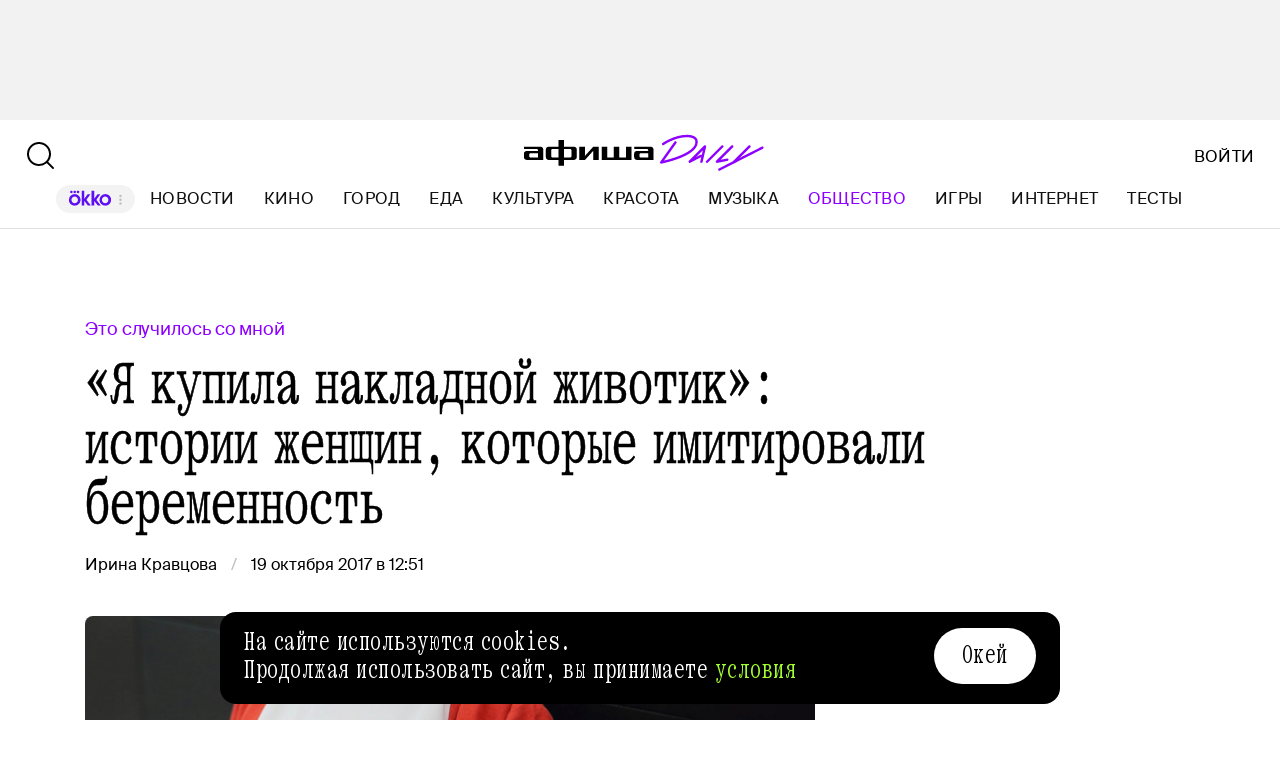

--- FILE ---
content_type: text/html; charset=utf-8
request_url: https://daily.afisha.ru/relationship/7129-ya-nosila-nakladnoy-zhivotik-istorii-zhenschin-kotorye-imitirovali-beremennost/
body_size: 68493
content:
<!DOCTYPE html><html lang="ru"><head><meta charSet="utf-8"/><title>Истории женщин, которые имитировали беременность - Афиша Daily</title><meta name="robots" content="index,follow"/><meta name="description" content="Тайна усыновления, общественная мораль, давление родственников — две женщины, имитировавшие беременность, рассказали «Афише Daily», как они на это решились, а юристы объяснили, насколько это законно."/><meta name="twitter:card" content="summary_large_image"/><meta name="twitter:site" content="@afisha"/><meta property="fb:app_id" content="159539094240"/><meta property="og:title" content="«Я купила накладной животик»: истории женщин, которые имитировали беременность"/><meta property="og:description" content="Тайна усыновления, общественная мораль, давление родственников — две женщины, имитировавшие беременность, рассказали «Афише Daily», как они на это решились, а юристы объяснили, насколько это законно."/><meta property="og:url" content="https://daily.afisha.ru/relationship/7129-ya-nosila-nakladnoy-zhivotik-istorii-zhenschin-kotorye-imitirovali-beremennost/"/><meta property="og:type" content="article"/><meta property="og:image" content="https://img02.rl0.ru/afisha/e1200x630i/daily.afisha.ru/uploads/images/9/69/9691b16ee7b5280bfc36e2bc670a6ad3.png"/><meta property="og:image:secure_url" content="https://img02.rl0.ru/afisha/e1200x630i/daily.afisha.ru/uploads/images/9/69/9691b16ee7b5280bfc36e2bc670a6ad3.png"/><meta property="og:image:width" content="1200"/><meta property="og:image:height" content="628"/><meta property="og:locale" content="ru_RU"/><meta property="og:site_name" content="Афиша"/><link rel="canonical" href="https://daily.afisha.ru/relationship/7129-ya-nosila-nakladnoy-zhivotik-istorii-zhenschin-kotorye-imitirovali-beremennost/"/><meta property="vk:image" content="https://img02.rl0.ru/afisha/e1200x536i/daily.afisha.ru/uploads/images/9/69/9691b16ee7b5280bfc36e2bc670a6ad3.png"/><meta name="keywords" content="Чермен Дзотов, МВД"/><meta name="viewport" content="width=device-width, initial-scale=1.0, maximum-scale=1.0, user-scalable=0"/><meta name="format-detection" content="telephone=no"/><meta name="apple-mobile-web-app-status-bar-style" content="black"/><meta name="referrer" content="no-referrer-when-downgrade"/><meta name="msapplication-TileColor" content="#2b5797"/><meta name="msapplication-config" content="/next/favicon/browserconfig.xml"/><meta name="robots" content="max-image-preview:large"/><meta name="next-head-count" content="27"/><link rel="preload" href="/next/fonts/kommuna/Kommuna.woff2" as="font" type="font/woff2" crossorigin=""/><link rel="preload" href="/next/fonts/suisse/SuisseIntl-Regular.woff2" as="font" type="font/woff2" crossorigin=""/><link rel="preload" as="script" href="//ssp.rambler.ru/capirs_async.js"/><script>
                    window.__CAPIRS_API_RESOLVER = new Promise((resolve, reject) => {
                        let timeoutID;

                        const script = document.createElement("script");

                        script.src = "//ssp.rambler.ru/capirs_async.js";
                        script.async = true;
                        script.fetchPriority = "high";

                        script.onload = () => {
                            clearTimeout(timeoutID);

                            resolve(window.Adf);
                        };
                        script.onerror = (error) => {
                            clearTimeout(timeoutID);

                            reject({ reason: "NETWORK", error });
                        };

                        document.head.appendChild(script);

                        timeoutID = setTimeout(() => {
                            reject({ reason: "TIMEOUT", error: null });
                        }, 5000);
                    });
                </script><link rel="preload" as="script" href="https://id.sber.ru/sdk/web/sberid-sdk.production.js"/><script>
                    window.__SBERID_SDK_RESOLVER = new Promise((resolve, reject) => {
                        let timeoutID;

                        const script = document.createElement("script");

                        script.src = "https://id.sber.ru/sdk/web/sberid-sdk.production.js";
                        script.async = true;
                        script.fetchPriority = "high";

                        script.onload = () => {
                            clearTimeout(timeoutID);
                            resolve(window.SberidSDK);
                        };
                        script.onerror = (error) => {
                            clearTimeout(timeoutID);

                            reject({ reason: "NETWORK OR CERTIFICATE ACCEPT ERROR", error });
                        };

                        document.head.appendChild(script);

                        timeoutID = setTimeout(() => {
                            reject({ reason: "LOADING SBERIDSDK TIMEOUTED", error: null });
                        }, 5000);
                    });
                </script><link rel="preconnect" href="//*.rambler.ru"/><link rel="preconnect" href="//dsp-rambler.ru"/><link rel="preconnect" href="//*.adfox.ru"/><link rel="preconnect" href="//*.afisha.ru"/><link rel="preconnect" href="//*.mindbox.ru"/><link href="/next/favicon/ios_57.png" rel="apple-touch-icon" sizes="57x57" type="image/png"/><link href="/next/favicon/ios_72.png" rel="apple-touch-icon" sizes="72x72" type="image/png"/><link href="/next/favicon/ios_114.png" rel="apple-touch-icon" sizes="114x114" type="image/png"/><link href="/next/favicon/ios_120.png" rel="apple-touch-icon" sizes="120x120" type="image/png"/><link href="/next/favicon/ios_144.png" rel="apple-touch-icon" sizes="144x144" type="image/png"/><link href="/next/favicon/ios_152.png" rel="apple-touch-icon" sizes="152x152" type="image/png"/><link href="/next/favicon/apple-touch-icon.png" rel="apple-touch-icon" sizes="152x152"/><link href="/next/favicon/favicon-32x32.png" rel="icon" sizes="32x32" type="image/png"/><link href="/next/favicon/favicon-26x26.png" rel="icon" sizes="26x26" type="image/png"/><link href="/next/favicon/favicon-16x16.png" rel="icon" sizes="16x16" type="image/png"/><link href="/next/favicon/favicon.ico" rel="shortcut icon" type="image/vnd.microsoft.icon"/><link href="/next/favicon/site.webmanifest" rel="manifest"/><link href="/export/rss/google_newsstand/" rel="alternate" type="application/rss+xml" title="Афиша Daily - RSS"/><link href="/next/manifest.json" rel="manifest" type="application/rss+xml" title="Афиша Daily - RSS"/><link rel="preload" href="/_next/static/css/0bc0cde260d08b97.css" as="style"/><link rel="stylesheet" href="/_next/static/css/0bc0cde260d08b97.css" data-n-g=""/><link rel="preload" href="/_next/static/css/2daf77c38044da50.css" as="style"/><link rel="stylesheet" href="/_next/static/css/2daf77c38044da50.css" data-n-g=""/><link rel="preload" href="/_next/static/css/80cda37bb570b407.css" as="style"/><link rel="stylesheet" href="/_next/static/css/80cda37bb570b407.css" data-n-p=""/><link rel="preload" href="/_next/static/css/1c43a8c19712e7a1.css" as="style"/><link rel="stylesheet" href="/_next/static/css/1c43a8c19712e7a1.css" data-n-p=""/><link rel="preload" href="/_next/static/css/1ab54a3ad1288b04.css" as="style"/><link rel="stylesheet" href="/_next/static/css/1ab54a3ad1288b04.css" data-n-p=""/><link rel="preload" href="/_next/static/css/4b6e0b0b765905f9.css" as="style"/><link rel="stylesheet" href="/_next/static/css/4b6e0b0b765905f9.css" data-n-p=""/><link rel="preload" href="/_next/static/css/eb99ae7d1d34d4ce.css" as="style"/><link rel="stylesheet" href="/_next/static/css/eb99ae7d1d34d4ce.css" data-n-p=""/><noscript data-n-css=""></noscript><script defer="" nomodule="" src="/_next/static/chunks/polyfills-42372ed130431b0a.js"></script><script src="/_next/static/chunks/webpack-1fd30ab24c131797.js" defer=""></script><script src="/_next/static/chunks/vendor-e1a9950fab95f6aa.js" defer=""></script><script src="/_next/static/chunks/main-bce3672f67641492.js" defer=""></script><script src="/_next/static/chunks/pages/_app-0f81af4e6375cfed.js" defer=""></script><script src="/_next/static/chunks/commons-src_utils_domain_ts-e6a53c6778d50fdf.js" defer=""></script><script src="/_next/static/chunks/commons-src_common_ads_hooks_useTopBanner_ts-src_common_ads_index_ts-src_common_components_Bu-323f00-4014c61919027915.js" defer=""></script><script src="/_next/static/chunks/commons-src_common_utils_clientOnly_tsx-src_desktop_ads_banners_BillboardBanner_BillboardBann-8b4589-8e27e713ba8c508d.js" defer=""></script><script src="/_next/static/chunks/commons-src_common_components_Head_Seo_index_ts-src_common_third-party-scripts_index_ts-src_d-da6cf1-685ce353b4fa1dd1.js" defer=""></script><script src="/_next/static/chunks/commons-src_layout_desktop_rubric_entry_tsx-6eb12bd28ae4f0bb.js" defer=""></script><script src="/_next/static/chunks/pages/desktop/%5Brubric%5D/%5Bentry%5D-51725342186c96b3.js" defer=""></script><script src="/_next/static/-OocHaaNqCwIwM95Ahrjf/_buildManifest.js" defer=""></script><script src="/_next/static/-OocHaaNqCwIwM95Ahrjf/_ssgManifest.js" defer=""></script></head><body><noscript><div><img src="https://mc.yandex.ru/watch/32817662" style="position:absolute;left:-9999px" alt=""/></div></noscript><noscript><div><img src="https://mc.yandex.ru/watch/27508533" style="position:absolute;left:-9999px" alt=""/></div></noscript><div id="__next"><span itemscope="" itemType="https://schema.org/Article"><meta itemProp="identifier" content="7129"/><meta itemProp="headline" content="«Я купила накладной животик»: истории женщин, которые имитировали беременность"/><meta itemscope="" itemProp="mainEntityOfPage" itemType="https://schema.org/WebPage" itemID="https://daily.afisha.ru/relationship/7129-ya-nosila-nakladnoy-zhivotik-istorii-zhenschin-kotorye-imitirovali-beremennost/"/><meta itemProp="datePublished" content="2017-10-19T12:51:00.000Z"/><meta itemProp="dateModified" content="2019-09-10T13:28:38.972Z"/><span itemscope="" itemProp="publisher" itemType="https://schema.org/Organization"><link itemProp="url" href="https://daily.afisha.ru"/><meta itemProp="name" content="Afisha Daily"/><meta itemProp="telephone" content="+7 495 785 17 00"/><span itemscope="" itemProp="address" itemType="https://schema.org/PostalAddress"><meta itemProp="name" content="Afisha Daily"/><meta itemProp="postalCode" content="117105"/><meta itemProp="addressRegion" content="Москва"/><meta itemProp="streetAddress" content="Варшавское ш."/><meta itemProp="streetAddress" content="9, стр. 1Б., южный подъезд"/><meta itemProp="addressCountry" content="Россия"/></span><span itemscope="" itemProp="logo" itemType="https://schema.org/ImageObject"><link itemProp="url" href="/next/static/logo.png"/><link itemProp="contentUrl" href="/next/static/logo.png"/><meta itemProp="width" content="259"/><meta itemProp="height" content="44"/></span></span><meta itemProp="articleSection" content="relationship"/><span itemscope="" itemProp="author" itemType="https://schema.org/Person"><meta itemProp="name" content="Ирина Кравцова"/><link itemProp="url" href="/authors/irina-kravcova/"/></span><span itemscope="" itemProp="image" itemType="https://schema.org/ImageObject"><link itemProp="url" href="https://img04.rl0.ru/afisha/e1200x600i/daily.afisha.ru/uploads/images/4/bb/4bb867d52586477f891b9f6e16dc5053.jpg"/><link itemProp="contentUrl" href="https://img04.rl0.ru/afisha/e1200x600i/daily.afisha.ru/uploads/images/4/bb/4bb867d52586477f891b9f6e16dc5053.jpg"/><meta itemProp="width" content="1200"/><meta itemProp="height" content="600"/></span></span><div class="BillboardBanner_Container__K_0WL"></div><header class="Header_Header__9PzTQ Header_Expand__Ih2YD"><div class="Header_Top__vl9ub"><a href="/" class="Header_Logo__iY6Nc"><svg version="1.1" xmlns="http://www.w3.org/2000/svg" xmlns:xlink="http://www.w3.org/1999/xlink" viewBox="0 0 262 42" class="Logo_XL__FrZQ1"><use xlink:href="#logo-m"></use></svg></a></div><div class="Header_Bottom__sztLO Header_Border__KwANb"><div class="Header_Actions__PJIxS Header_Expand__Ih2YD"><div class="SearchButton_SearchButton__KBa6l"><button class="Button_Button__I4TId"><svg version="1.1" xmlns="http://www.w3.org/2000/svg" xmlns:xlink="http://www.w3.org/1999/xlink" viewBox="0 0 32 32" width="32" height="32"><use xlink:href="#search-32"></use></svg></button></div></div><div class="Header_Menu__jmvhi"><nav class="Header_Nav__I8AQG undefined" itemscope="" itemType="https://schema.org/SiteNavigationElement"><a data-index="0" href="https://www.afisha.ru/movie/?utm_source=daily_header&amp;utm_medium=okko&amp;utm_campaign=okko" target="_blank" rel="noopener noreferrer"></a><a href="/news/" data-index="1" class="HeaderMenuLink_Link__D16Ow" itemProp="url">Новости</a><a href="/cinema/" data-index="2" class="HeaderMenuLink_Link__D16Ow" itemProp="url">Кино</a><a href="/cities/" data-index="3" class="HeaderMenuLink_Link__D16Ow" itemProp="url">Город</a><a href="/eating/" data-index="4" class="HeaderMenuLink_Link__D16Ow" itemProp="url">Еда</a><a href="/culture/" data-index="5" class="HeaderMenuLink_Link__D16Ow" itemProp="url">Культура</a><a href="/beauty/" data-index="6" class="HeaderMenuLink_Link__D16Ow" itemProp="url">Красота</a><a href="/music/" data-index="7" class="HeaderMenuLink_Link__D16Ow" itemProp="url">Музыка</a><a href="/relationship/" data-index="8" class="HeaderMenuLink_Link__D16Ow HeaderMenuLink_Active__OEwdQ" itemProp="url">Общество</a><a href="/games/" data-index="9" class="HeaderMenuLink_Link__D16Ow" itemProp="url">Игры</a><a href="/infoporn/" data-index="10" class="HeaderMenuLink_Link__D16Ow" itemProp="url">Интернет</a><a href="/tests/" data-index="11" class="HeaderMenuLink_Link__D16Ow" itemProp="url">Тесты</a><a href="https://www.afisha.ru/?utm_source=daily&amp;utm_medium=referral&amp;utm_campaign=headline" target="_blank" rel="noopener noreferrer" itemProp="url" data-index="12" class="HeaderMenuExternalLink_Link__BtOEd"><div><div itemProp="name">AFISHA.RU</div></div></a></nav></div><div class="Header_Actions__PJIxS Header_Expand__Ih2YD"></div></div></header><main class="Content_Container__94j3l Content_WithMargin__HTVpH"><div></div><section class="Section_Container__gQGmC RightSidebarSection_Container__4TUId" style="--section-gap:80"><div class="RightSidebarSection_Sidebar__sFwru"><div class="MaterialAdBlocksSidebar_Container__sHUH8"></div></div><div class="BlocksGroup_Container__VTDRv" data-bm="group"><div class="Material_Material__2KgaU"><div data-bm="head" data-bj="wide"><div class="EntryDefaultHead_Container__Vhdak"><a href="/series/93-eto-slchilos-so-mnoj/" class="MaterialTheme_Container__RQMag MaterialTheme_Link__GxZwV">Это случилось со мной</a><h1 class="MaterialTitle_Container__v3Z85" itemProp="headline">«Я купила накладной животик»: истории женщин, которые имитировали беременность</h1><div class="EntryDefaultHead_Meta__jDnGI"><div class="CreatedWhenAndBy_CreatedBy__g6G5R"><div class="CreatedWhenAndBy_Container__PTjA4"><div><a href="/authors/irina-kravcova/" class="CreatedWhenAndBy_Author__kt1oF"><span>Ирина Кравцова</span></a></div></div><time dateTime="2017-10-19T12:51:00.000Z" class="CreatedWhenAndBy_PublishedSince__p4hiU">19 октября 2017 в 12:51</time></div></div></div></div><div data-bm="cover" data-bmg="static" data-bj="sidebar"><div class="EntryDefault_ImageWrapper__GBROk"><div class="AspectRatio_Container__Rwv_E" style="--aspect-ratio:1.5"><div><picture title="«Я купила накладной животик»: истории женщин, которые имитировали беременность" style="--preview-image-url:url(https://img08.rl0.ru/afisha/e20x13i/daily.afisha.ru/uploads/images/d/74/d748cae0fec24e3e8bc9a1a3db83f249.jpg)" class="Img_Container__vP_MO Img_Flexible__8U_ip Img_WithPreview__SDc6g"><img style="object-fit:cover" loading="lazy" decoding="sync" src="https://img08.rl0.ru/afisha/e1500x1000i/daily.afisha.ru/uploads/images/d/74/d748cae0fec24e3e8bc9a1a3db83f249.jpg" class="Img_Image__wcdVS"/></picture></div></div></div><div class="Cover_Sign__wjskd EntryDefault_Sign__Utyp8">Фотография: 	RUNSTUDIО // GettyImages.ru</div></div><div class="MaterialLead_Container__EGP0a" itemProp="description" data-bm="lead" data-bmg="static" data-bj="sidebar" data-bmmod="lead">Тайна усыновления, общественная мораль, давление родственников — две женщины, имитировавшие беременность, рассказали «Афише Daily», как они на это решились, а юристы объяснили, насколько это законно.</div><div class="AdContainer_Container__t__5d SponsoredBanner_WhiteBackground__TSCvo" id="sponsored-banner" data-block-type="AdContainer" data-block-hidden="false" data-bm="ad" data-bmg="regular" data-bj="sidebar"><div class="AdContainer_Wrapper__6xpC6"><div class="AdContainer_Ad__6TsSC SponsoredBanner_Container__xl6FM"></div></div></div><div data-bm="maintain"></div><div itemProp="articleBody" data-bm="body" data-bmmod="with-heading"><div class="Heading_Container__LS8P3" data-bm="heading" data-bmg="heading" data-bj="sidebar" data-bmmod="mod-heading"><h2>Алина, 30 лет</h2><p class="h4">Косметолог</p></div><div data-bm="simpletext" data-bmg="text" data-bj="sidebar" data-bmmod="text"><div class="Text_Text__164xM"><p>Мы с мужем поженились, когда мне было 20 лет, а ему 35. Он был женат до меня. Бывшая супруга, по его словам, была слишком зациклена на себе, активно строила карьеру, увлекалась танцами и много читала — его это жутко раздражало. Он хотел детей, а она хотела пожить для себя. Еще до свадьбы он часто повторял, что выбрал меня, потому что я вкусно готовлю, не гуляю по ночам, потому что я домашняя и будто бы созданная для того, чтобы сидеть дома и воспитывать четверых детей. Становиться домохозяйкой я не планировала, а вот детей тоже очень хотела. Для меня семья — это только когда есть дети.</p></div><div class="TextNote_TextNote__5QtCu" style="position:absolute;left:0;top:0"></div></div><div data-bm="quote" data-bmg="space" data-bj="sidebar"><div class="Quote_Quote__CuRJA"><div class="Quote_Text__p8qSr">Муж сказал, что я «никчемная, бракованная женщина», раз не могу сделать элементарного — родить ребенка</div></div></div><div data-bm="simpletext" data-bmg="text" data-bj="sidebar" data-bmmod="text"><div class="Text_Text__164xM"><p>Сразу после свадьбы мы перестали предохраняться — ждали, когда в одно прекрасное утро я проснусь и пойму, что беременна. Но шло время, а чуда не происходило. Примерно год муж не задавал вопросов, но однажды спросил в лоб: «Алина, почему ты мне до свадьбы не призналась, что бесплодна? Я же тебе говорил, что хочу детей». Весь этот год я настолько боялась проблем по женской части, что ни разу не позволила себе даже подумать об этом. Я сходила на консультацию к гинекологу, а еще через пять месяцев рассказала супругу, что мои шансы забеременеть естественным путем ничтожны, поэтому я буду делать ЭКО. У нас были деньги на это, но, узнав, что врач официально подтвердила наши догадки, муж сказал, что я «никчемная, бракованная женщина», раз не могу сделать элементарного — родить ребенка. Потом он припомнил, что я вышла замуж не девственницей, вспомнил о телегонии (устаревшая биологическая концепция, согласно которой ребенок наследует гены всех сексуальных партнеров матери. — <em>Прим. ред.</em>) и заключил, что я не могу родить, потому что Бог меня наказывает за блуд. Наша семейная жизнь просуществовала еще полгода, а когда я поняла, что не могу больше выносить постоянные упреки, мы развелись. Развод дался мне очень тяжело. Я постоянно плакала, сильно похудела, а в итоге уехала в свой родной город к маме. Она долго меня утешала, и со временем все улеглось. </p></div><div class="TextNote_TextNote__5QtCu" style="position:absolute;left:0;top:0"></div></div><div data-bm="simpletext" data-bmg="text" data-bj="sidebar" data-bmmod="text"><div class="Text_Text__164xM"><p>Однажды мама рассказала, что ее сотрудница усыновила грудного малыша, которого мать оставила прямо в роддоме. И тут меня осенило! Я стояла посреди комнаты и искренне не понимала, почему не додумалась до этого раньше. Но слова мужа о том, что я бракованная, засели в голове очень глубоко, поэтому идея усыновить грудничка казалась мне настолько замечательной, насколько и унизительной. Постоянно крутилась мысль: «Если я не могу родить сама и беру чьего-то ребенка, значит, я ничтожная?»</p></div><div class="TextNote_TextNote__5QtCu" style="position:absolute;left:0;top:0"></div></div><div data-bm="quote" data-bmg="space" data-bj="sidebar"><div class="Quote_Quote__CuRJA"><div class="Quote_Text__p8qSr">Я читала, о чем пишут будущие мамы на форумах, и выдавала их истории за свои</div></div></div><div data-bm="simpletext" data-bmg="text" data-bj="sidebar" data-bmmod="text"><div class="Text_Text__164xM"><p>Мы с мамой живем в маленьком городе, где все друг друга знают, поэтому, если бы я просто принесла ребенка домой, люди моментально бы все поняли и для меня это обернулось бы позором. И мама предложила гениальную вещь — сымитировать беременность. Мы договорились с врачом в роддоме, что я усыновлю ребенка, которого оставят в роддоме через семь или девять месяцев. Затем мы с мамой начали играть две роли: беременную дочь и мать беременной дочери. Старались не заигрываться и слишком много не придумывать. Кстати, мне было приятно хоть и понарошку, но все же ощутить себя будущей мамой. Я радостно рассказывала подругам, что наконец-то беременна от мужчины, о котором предпочитаю не разбалтывать. Читала, о чем пишут будущие мамы на форумах, и выдавала их истории за свои. Мама объявила на работе, что у нее скоро родится внук, и когда ее спрашивали о моем самочувствии, рассказывала истории из своих беременностей мной и братом. Мы ходили по магазинам и присматривали одежду для малыша. Я пила соки и следила за собой, потому что решила, что это единственный шанс в жизни себя побаловать. Читала много книг о том, как ухаживать за ребенком в первые годы его жизни, а потом делилась с подругами интересными фактами из книг. На четвертом месяце я купила маленький накладной животик, а на седьмом — живот побольше. Я не знала наверняка, появится ли на нужном мне сроке отказник, и мы с мамой решили, что готовы взять ребенка с седьмого месяца моей мнимой беременности и в этом случае сказать всем, что я родила недоношенного. </p></div><div class="TextNote_TextNote__5QtCu" style="position:absolute;left:0;top:0"></div></div><div data-bm="simpletext" data-bmg="text" data-bj="sidebar" data-bmmod="text"><div class="Text_Text__164xM"><p>Когда я была якобы на тридцатой неделе, врач, с которой мы договаривались, позвонила и сказала, что одна роженица собирается оставить дочку в роддоме. В тот же вечер я приехала в больницу «рожать», встретилась с матерью ребенка и попросила ее подписать согласие на усыновление. Я пролежала в больнице еще три недели, потому что у меня якобы были осложнения после родов. Потом была волокита с документами по усыновлению и сбором липовых справок в больнице о том, что это моя дочь, но мне не хотелось бы вдаваться в детали этого процесса. Мне пришлось дать денег врачу, которая мне помогла, и заведующей родильным отделением. В итоге все получилось.</p></div><div class="TextNote_TextNote__5QtCu" style="position:absolute;left:0;top:0"></div></div><div data-bm="simpletext" data-bmg="text" data-bj="sidebar" data-bmmod="text"><div class="Text_Text__164xM"><p>Уже шесть лет я счастливая мама чудесной девочки. За это время ни у кого не возникло подозрений по поводу того, действительно ли я родила сама. Думаю, многим людям даже не может прийти в голову, что кто‑то может так заморочиться. Когда дочке было полтора года, мне позвонил бывший муж, чтобы поинтересоваться, как я выживаю без него. Я сказала, что встретила достойного человека и родила от него дочь. Он был безумно удивлен и даже огорчен — и не особо это скрывал. Абсолютно никто, кроме моей мамы, не знает правду. Рассказывать дочке, что ее биологическая мама выносила и родила ее только из‑за того, что вовремя не успела сделать аборт, а потом отказалась от нее в день ее рождения, я не собираюсь. Не думаю, что такая правда сделает ее счастливее. Ответа на случай, если она каким‑то образом узнает правду, я не готовила. Если обо всех этих «а вдруг узнают» постоянно думать, можно свихнуться.</p></div><div class="TextNote_TextNote__5QtCu" style="position:absolute;left:0;top:0"></div></div><div data-bm="details" data-bmg="space" data-bj="sidebar"><a href="/relationship/383-kakovo-eto-byt-srrogatnoj-matery/" class="Details_Container__iak2x"><div class="Details_ImageWrapper__4BUHB"><picture style="--preview-image-url:url(https://img07.rl0.ru/afisha/e20x20i/daily.afisha.ru/uploads/images/d/48/d488b703b7bc422d85f285cb386d5e52.jpg)" class="Img_Container__vP_MO Img_Flexible__8U_ip Img_WithPreview__SDc6g"><img style="object-fit:cover" loading="lazy" decoding="sync" src="https://img07.rl0.ru/afisha/e384x384i/daily.afisha.ru/uploads/images/d/48/d488b703b7bc422d85f285cb386d5e52.jpg" class="Img_Image__wcdVS"/></picture></div><div class="Details_Info__rUT0X"><div class="Details_Label__7sQ3a">Подробности по теме</div><div class="Details_Text__x2sLq">Каково это — быть суррогатной матерью</div></div></a></div><div class="Heading_Container__LS8P3" data-bm="heading" data-bmg="heading" data-bj="sidebar" data-bmmod="mod-heading"><h2>Наталья, 30 лет</h2><p class="h4">Менеджер по закупкам</p></div><div data-bm="simpletext" data-bmg="text" data-bj="sidebar" data-bmmod="text"><div class="Text_Text__164xM"><p>Своих детей я не могу иметь по физиологическим причинам. Даже когда я выстояла огромную очередь на бесплатное ЭКО и сделала его, ничего не вышло. Я очень хотела усыновить ребенка, но становиться в очередь на усыновление в детский дом совершенно бессмысленно. Я лично знаю людей, которые годами стоят в этой очереди и до сих пор в ней четырехсотые. Тем более что у меня нет мужа, а одиночкам дают детей на усыновление очень редко. Это абсурд, ведь детские дома в России переполнены.</p></div><div class="TextNote_TextNote__5QtCu" style="position:absolute;left:0;top:0"></div></div><div data-bm="quote" data-bmg="space" data-bj="sidebar"><div class="Quote_Quote__CuRJA"><div class="Quote_Text__p8qSr">Многие люди с презрением относятся к детдомовцам и к людям, которые берут детей с якобы ужасными генами</div></div></div><div data-bm="simpletext" data-bmg="text" data-bj="sidebar" data-bmmod="text"><div class="Text_Text__164xM"><p>Я стала искать другие способы. Однажды я наткнулась на группу в «ВКонтакте», где женщины, которые ждут ребенка или только что его родили, предлагают продать малыша или отдать его в «добрые руки». Там же другие мужчины и женщины размещают объявления о том, что готовы купить сына или дочь у «порядочной» женщины. Эти манипуляции не показались мне дикостью, потому что для меня это действительно был выход. Я разместила там свое объявление, и вскоре мне посыпалась куча предложений. Одна женщина из бедного северокавказского региона предлагала мне купить ее ребенка за 20 тысяч, потому что ей самой было нечего есть, а ребенка она бы точно не потянула. Другая просила взять ее сына даром, потому что мужчина, от которого она родила, бросил ее и отказался признавать отцовство. В итоге я остановила выбор на женщине, которая жила в том же городе, что и я, и была готова отдать мне ребенка даром. Я познакомилась с ней за два месяца до родов. Расследований о семье и жизни этой девушки я не проводила — просто сводила ее в больницу и попросила сдать все анализы при мне. У меня не было цели выведать о ней все. Кто знает, какие предки были у меня самой и чем они болели? Эта девушка обо мне и вовсе ничего не пыталась узнать. Сына она отдала прямо в день его рождения — я забрала его из роддома. Затем мы подписали с его биологической мамой документ, что она отказывается от своего ребенка в пользу третьих лиц — то есть меня, — и после этого я официально усыновила ребенка через суд.</p></div><div class="TextNote_TextNote__5QtCu" style="position:absolute;left:0;top:0"></div></div><div data-bm="simpletext" data-bmg="text" data-bj="sidebar" data-bmmod="text"><div class="Text_Text__164xM"><p>Я сразу решила, что вообще никому не стану рассказывать об усыновлении и буду имитировать беременность. Многие люди с презрением относятся к детдомовцам и к людям, которые берут детей с якобы ужасными генами. Я также беспокоилась, что люди станут предвзято относиться к моему ребенку, если будут знать о его происхождении. Я ничего не рассказала даже своим родителям, потому что они тоже не признают усыновлений: им кажется, что родители детдомовских детей — сугубо пьяницы и наркоманы. Уверена, они скорее смирились бы с отсутствием внука, чем с тем, что внук им не родной.</p></div><div class="TextNote_TextNote__5QtCu" style="position:absolute;left:0;top:0"></div></div><div data-bm="quote" data-bmg="space" data-bj="sidebar"><div class="Quote_Quote__CuRJA"><div class="Quote_Text__p8qSr">Мне казалось странным и глупым выдумывать байки о том, как я себя чувствую</div></div></div><div data-bm="simpletext" data-bmg="text" data-bj="sidebar" data-bmmod="text"><div class="Text_Text__164xM"><p>Имитировать беременность было совсем не трудно. Почти сразу я стала носить вещи свободного кроя и обувь на плоской подошве. На четвертом месяце я стала надевать на выход накладной живот среднего размера, а на восьмом — большой. В остальном я вела себя как обычная беременная женщина. Я живу одна, в отношениях с мужчинами не состою, поэтому по квартире я ходила без живота. Липовые справки и заключения от гинекологов я тоже не делала — их покупают некоторые девушки в подобных ситуациях, — потому что показывать эти справки мне некому. Мы с родителями живем в разных городах, и однажды я просто сообщила им по телефону, что беременна, а детали почти не обсуждала, как, впрочем, и с другими людьми. Мне казалось странным и глупым выдумывать байки о том, как я себя чувствую, как меня тошнит и так далее. Я не уверена, что делилась бы подробностями о своем самочувствии даже при настоящей беременности. Для того чтобы взять декретный отпуск в моем случае, нужно принести на работу документы об усыновлении. Я побоялась так делать, поэтому, еще будучи «беременной», я убедила начальницу в том, что мне не нужен декрет, а вместо этого я хочу пару лет поработать удаленно. Сейчас я работаю из дома, и хотя я немного теряю в деньгах, мне так спокойнее.</p></div><div class="TextNote_TextNote__5QtCu" style="position:absolute;left:0;top:0"></div></div><div data-bm="simpletext" data-bmg="text" data-bj="sidebar" data-bmmod="text"><div class="Text_Text__164xM"><p>Я живу с сыном уже год. Его биологическая мать знает наш адрес и номер телефона, но опасений насчет того, что она когда‑нибудь придет и обо всем расскажет сыну, у меня нет. Мне кажется, это было бы слишком бесчеловечно с ее стороны. Но для себя я решила, что расскажу сыну всю правду, когда ему исполнится 22 года — мне кажется, это тот возраст, когда ребенок может уже адекватно воспринять информацию о своем происхождении и понять мотивы матери, усыновившей его.</p></div><div class="TextNote_TextNote__5QtCu" style="position:absolute;left:0;top:0"></div></div><div data-bm="details" data-bmg="space" data-bj="sidebar"><a href="/relationship/5168-ty-otdaesh-chastichku-sebya-otkroveniya-donorov-i-recipientov-spermy-i-yaycekletok/" class="Details_Container__iak2x"><div class="Details_ImageWrapper__4BUHB"><picture style="--preview-image-url:url(https://img08.rl0.ru/afisha/e20x20i/daily.afisha.ru/uploads/images/d/f9/df902a8192284722ae59fca645b6e31b.jpg)" class="Img_Container__vP_MO Img_Flexible__8U_ip Img_WithPreview__SDc6g"><img style="object-fit:cover" loading="lazy" decoding="sync" src="https://img08.rl0.ru/afisha/e384x384i/daily.afisha.ru/uploads/images/d/f9/df902a8192284722ae59fca645b6e31b.jpg" class="Img_Image__wcdVS"/></picture></div><div class="Details_Info__rUT0X"><div class="Details_Label__7sQ3a">Подробности по теме</div><div class="Details_Text__x2sLq">«Ты отдаешь частичку себя»: откровения доноров и реципиентов спермы и яйцеклеток</div></div></a></div><div class="Opinion_Container__rkhfV" data-bm="opinion" data-bj="sidebar"><div class="Person_Container__H_fzM"><div class="Person_ImageWrapper__EaZpb"><div class="AspectRatio_Container__Rwv_E" style="--aspect-ratio:1"><div><picture class="Img_Container__vP_MO Img_Flexible__8U_ip Person_Image__8KYlK"><img style="object-fit:cover" loading="lazy" decoding="sync" src="https://img01.rl0.ru/afisha/e-x-i/daily.afisha.ru/uploads/images/4/63/4638d44938f1407da36d3d1e223700ee.png" class="Img_Image__wcdVS"/></picture></div></div></div><div class="Person_Information__tOOaF"><div class="Person_Name__6TyqG">Татьяна Гареева</div><div class="Person_Description__7OJ_Y">Юрист благотворительного фонда «Волонтеры в помощь детям-сиротам»</div></div></div><div class="Opinion_Text__rRl7M"><p>В российском законодательстве не предусматривается наказание за имитацию беременности. Женщина имеет право говорить всем, что она беременна, или не делать этого по своему желанию вне зависимости от того, правда это или нет.</p>

<p>Но женщина не может вынести чужого ребенка из роддома, поскольку при рождении в больничных документах ребенка указывается, кто его мать. А вот отказ от ребенка в пользу третьего лица вполне законен, и после этого обычно следует оформление усыновления через суд. Если биологической матери за отказ от ребенка платят деньги, трудно сказать, можно ли это квалифицировать как торговлю людьми, тем более если это никак не зафиксировано.</p>

<p>Приемные родители вовсе не обязаны сообщать ребенку, что он не родной. Если до человека доходят слухи о том, что он приемный, он может попытаться выяснить что‑то у приемных родителей, пойти в ЗАГС, где ему выдали свидетельство о рождении, или разыскать в роддоме, где он родился, врачей и акушерок, которые принимали роды. Однако никто ему не обязан предоставлять такую информацию, потому что в России работает тайна усыновления. Более того, за разглашение тайны усыновления люди могут получить наказание (штраф в размере до 80 тысяч рублей или арест сроком до четырех месяцев. — <em>Прим. ред.</em>).</p></div></div><div class="Opinion_Container__rkhfV" data-bm="opinion" data-bj="sidebar"><div class="Person_Container__H_fzM"><div class="Person_ImageWrapper__EaZpb"><div class="AspectRatio_Container__Rwv_E" style="--aspect-ratio:1"><div><picture class="Img_Container__vP_MO Img_Flexible__8U_ip Person_Image__8KYlK"><img style="object-fit:cover" loading="lazy" decoding="sync" src="https://img07.rl0.ru/afisha/e-x-i/daily.afisha.ru/uploads/images/e/57/e5746ecf06ec42408a0cda6f50e93a0c.png" class="Img_Image__wcdVS"/></picture></div></div></div><div class="Person_Information__tOOaF"><div class="Person_Name__6TyqG">Чермен Дзотов</div><div class="Person_Description__7OJ_Y">Основатель юридической компании «Дзотов и партнеры»</div></div></div><div class="Opinion_Text__rRl7M"><p>Продажа и покупка новорожденного ребенка в Российской Федерации однозначно квалифицируются <a target="_blank" rel="nofollow" href="http://www.consultant.ru/document/cons_doc_LAW_10699/4a5e2bbfdd061dde65a55bb65d36d4b4a7fe8ee7/">по статье 127.1</a> Уголовного кодекса «Торговля людьми» ч. 2 пункт «б» (действия, совершенные в отношении несовершеннолетнего). Если информация о готовящейся продаже ребенка поступит в правоохранительные органы, то будет возбуждено уголовное дело, а продавцу и покупателю будет грозить лишение свободы сроком от 3 до 10 лет. Что касается групп в социальных сетях, посвященных продаже детей, то очень часто именно там работники полиции выходят на граждан, желающих продать ребенка, и привлекают их к ответственности. </p>

<p>Но существует много схем, позволяющих обойти ответственность за продажу или покупку ребенка. Во-первых, очень распространена схема, по которой мать, желающая продать или уступить ребенка, указывает мужчину из семьи, готовой на усыновление, как отца ребенка, после чего последний получает все законные права родителя. </p>

<p>Во-вторых, <a target="_blank" rel="nofollow" href="http://www.consultant.ru/document/cons_doc_LAW_8982/4ee53c7f603a7e0da37515c24c5c157c03a3fef7/">статья 129</a> Семейного кодекса России «Согласие родителей на усыновление ребенка» содержит норму, согласно которой родители могут дать согласие на усыновление ребенка конкретным лицом. Надо понимать, что эта норма не является разрешением на отказ от ребенка, потому что российские законы в принципе не предусматривают возможности добровольного отказа. Родители могут в законном порядке написать согласие на усыновление ребенка конкретными лицами, а после этого решение принимается в судебном порядке.</p></div></div><div data-bm="details" data-bmg="space" data-bj="sidebar"><a href="/relationship/3890-kak-skladyvaetsya-zhizn-russkih-detey-usynovlennyh-inostrancami/" class="Details_Container__iak2x"><div class="Details_ImageWrapper__4BUHB"><picture style="--preview-image-url:url(https://img.rl0.ru/afisha/e20x20i/daily.afisha.ru/uploads/images/2/c9/2c927a3304dc478c9d6f788078fc291a.png)" class="Img_Container__vP_MO Img_Flexible__8U_ip Img_WithPreview__SDc6g"><img style="object-fit:cover" loading="lazy" decoding="sync" src="https://img.rl0.ru/afisha/e384x384i/daily.afisha.ru/uploads/images/2/c9/2c927a3304dc478c9d6f788078fc291a.png" class="Img_Image__wcdVS"/></picture></div><div class="Details_Info__rUT0X"><div class="Details_Label__7sQ3a">Подробности по теме</div><div class="Details_Text__x2sLq">Как складывается жизнь русских детей, усыновленных иностранцами</div></div></a></div><div data-bm="simpletext" data-bmg="text" data-bj="sidebar" data-bmmod="text"><div class="Text_Text__164xM"><p>Если мать не забирает ребенка из роддома, она подписывает главврачу общее согласие на усыновление ребенка либо согласие на усыновление ребенка конкретным лицом. После этого в трехдневный срок роддом обязан сообщить о ребенке-отказнике в органы опеки и попечительства. Любые другие действия врачей или иных сотрудников роддома по поиску потенциальных усыновителей являются незаконными. Конечно, в частном порядке врач может сообщить заинтересованным людям о таком ребенке, но, чтобы все прошло законно, им придется обращаться в органы опеки и попечительства и дальше решать вопрос с усыновлением через судебные инстанции. </p></div><div class="TextNote_TextNote__5QtCu" style="position:absolute;left:0;top:0"></div></div><div data-bm="simpletext" data-bmg="text" data-bj="sidebar" data-bmmod="text"><div class="Text_Text__164xM"><p>Органы опеки и попечительства, а затем и суд должны рассмотреть кандидатуру усыновителя, прежде чем будет дано разрешение на усыновление. В свои права усыновители вступают только после решения суда, иные схемы в рамках закона невозможны.</p></div><div class="TextNote_TextNote__5QtCu" style="position:absolute;left:0;top:0"></div></div><div data-bm="simpletext" data-bmg="text" data-bj="sidebar" data-bmmod="text"><div class="Text_Text__164xM"><p><em>Имена героинь изменены по их просьбе.</em></p></div><div class="TextNote_TextNote__5QtCu" style="position:absolute;left:0;top:0"></div></div></div><div data-bm="maintain"></div><div class="AdContainer_Container__t__5d SponsoredBanner_WhiteBackground__TSCvo" id="sponsored-banner" data-block-type="AdContainer" data-block-hidden="false" data-bm="ad" data-bmg="regular" data-bj="sidebar"><div class="AdContainer_Wrapper__6xpC6"><div class="AdContainer_Ad__6TsSC SponsoredBanner_Container__xl6FM"></div></div></div><div class="ShareFriends_Container__X199P" data-bm="share" data-bmg="static" data-bj="sidebar"><div class="ShareFriends_Title__5uk5V">Расскажите друзьям</div><div class="ShareFriends_Social__eEQzn"><div><a target="_blank" rel="noopener noreferrer" class="ShareButton_Container__o9k6H ShareFriends_Button__n5pvG"><div class="ShareButton_IconContainer__DvVBp ShareButton_SocialVk__zIa5g"><div class="ShareButton_Background__HlD5T"></div><svg version="1.1" xmlns="http://www.w3.org/2000/svg" xmlns:xlink="http://www.w3.org/1999/xlink" viewBox="0 0 35 35" class="ShareButton_Icon__fnZd9" width="24" height="24"><use xlink:href="#vk-sn"></use></svg></div></a></div><div><a target="_blank" rel="noopener noreferrer" class="ShareButton_Container__o9k6H ShareFriends_Button__n5pvG"><div class="ShareButton_IconContainer__DvVBp ShareButton_SocialTelegram__vYe01"><div class="ShareButton_Background__HlD5T"></div><svg version="1.1" xmlns="http://www.w3.org/2000/svg" xmlns:xlink="http://www.w3.org/1999/xlink" viewBox="0 -1 34 34" class="ShareButton_Icon__fnZd9" width="24" height="24"><use xlink:href="#telegram-sn"></use></svg></div></a></div><div><a target="_blank" rel="noopener noreferrer" class="ShareButton_Container__o9k6H ShareFriends_Button__n5pvG"><div class="ShareButton_IconContainer__DvVBp ShareButton_SocialX__Qz23Y"><div class="ShareButton_Background__HlD5T"></div><svg version="1.1" xmlns="http://www.w3.org/2000/svg" xmlns:xlink="http://www.w3.org/1999/xlink" viewBox="-1 -1 32 32" class="ShareButton_Icon__fnZd9" width="24" height="24"><use xlink:href="#x-sn"></use></svg></div></a></div><div><a target="_blank" rel="noopener noreferrer" class="ShareButton_Container__o9k6H ShareFriends_Button__n5pvG"><div class="ShareButton_IconContainer__DvVBp"><div class="ShareButton_Background__HlD5T"></div><svg version="1.1" xmlns="http://www.w3.org/2000/svg" xmlns:xlink="http://www.w3.org/1999/xlink" viewBox="0 0 24 24" class="ShareButton_Icon__fnZd9" width="24" height="24"><use xlink:href="#wa-sn"></use></svg></div></a></div><div><a target="_blank" rel="noopener noreferrer" class="ShareButton_Container__o9k6H ShareFriends_Button__n5pvG"><div class="ShareButton_IconContainer__DvVBp"><div class="ShareButton_Background__HlD5T"></div><svg version="1.1" xmlns="http://www.w3.org/2000/svg" xmlns:xlink="http://www.w3.org/1999/xlink" viewBox="0 0 24 24" class="ShareButton_Icon__fnZd9" width="24" height="24"><use xlink:href="#share-sn"></use></svg></div></a></div></div></div><div class="OtherMaterials_Container__iFjFd" data-bm="tags" data-bmg="static" data-bj="sidebar"><div><div class="TagList_Block__7QZ82"><div class="TagList_Title__s3kz1">Теги:</div><div class="TagList_Container__BzTQU"><a href="/organization/mvd/" class="TagList_Tag__eGn4j">МВД</a></div></div><div class="TagList_Block__7QZ82"><div class="TagList_Title__s3kz1">Люди:</div><div class="TagList_Container__BzTQU"><a href="/person/chermen-dzotov/" class="TagList_Tag__eGn4j">Чермен Дзотов</a></div></div></div></div><div class="AdContainer_Container__t__5d" id="100%x240" data-block-type="AdContainer" data-block-hidden="false" data-bm="ad" data-bmg="regular" data-bj="sidebar" data-bc="hideable"><div class="AdContainer_Wrapper__6xpC6"><div class="AdContainer_Ad__6TsSC Banner100x240_Container__vAAGW"></div></div></div></div></div><div data-bm="partners_news" data-bj="full" class="PartnersNewsBlock_Container__cA5QB"><div data-bj="wide"></div></div></section><section class="Section_Container__gQGmC RightSidebarSection_Container__4TUId" style="--section-gap:80"><div class="BlocksGroup_Container__VTDRv" data-bm="group"><div data-bm="head" data-bj="wide"><div class="EntryBlocks_HeadSkeleton__sFs6L"><div class="EntryBlocks_HeadLabelSkeleton__yrpbT"></div><div class="EntryBlocks_HeadTitleSkeleton__AWwwP"><div class="EntryBlocks_HeadTitleTitleSkeleton__DU0Ro" style="width:80%"></div><div class="EntryBlocks_HeadTitleTitleSkeleton__DU0Ro" style="width:70%"></div></div><div class="EntryBlocks_HeadMetaSkeleton__r4DTL"></div></div></div></div></section></main></div><script id="__NEXT_DATA__" type="application/json">{"props":{"pageProps":{"data":{"entry":{"__typename":"Entry","id":7129,"cmsVersion":1,"publishedSince":"2017-10-19T12:51:00.000Z","lastModifiedOn":"2019-09-10T13:28:38.972Z","title":"«Я купила накладной животик»: истории женщин, которые имитировали беременность","headTitle":"Истории женщин, которые имитировали беременность","headline":"","lead":"Тайна усыновления, общественная мораль, давление родственников — две женщины, имитировавшие беременность, рассказали «Афише Daily», как они на это решились, а юристы объяснили, насколько это законно.","type":"COMMON","slug":"ya-nosila-nakladnoy-zhivotik-istorii-zhenschin-kotorye-imitirovali-beremennost","verstkaDomain":false,"label":"EMPTY","rubric":{"__typename":"Rubric","id":8,"name":"Общество","slug":"relationship","archived":false},"theme":{"__typename":"EntryTheme","id":93,"name":"Это случилось со мной","slug":"eto-slchilos-so-mnoj"},"customData":{"__typename":"EntryCustomData","disableRotations":false,"externalUrl":null,"wikiCategories":[{"__typename":"WikiCategory","transName":"beauty"},{"__typename":"WikiCategory","transName":"family"},{"__typename":"WikiCategory","transName":"bc"}],"sponsorUrl":null,"hideAmp":0,"metaDescription":null,"metaKeywords":null,"ogDescription":null,"advertiser":null,"ordToken":null},"testData":null,"sponsor":null,"authors":[{"__typename":"EntryAuthorRole","authorRole":{"__typename":"AuthorRole","name":"Записала"},"author":{"__typename":"Author","firstName":"Ирина","lastName":"Кравцова","slug":"irina-kravcova"},"order":0}],"photoModifications":[{"__typename":"PhotoModification","id":70727,"photoPath":"images/4/bb/4bb867d52586477f891b9f6e16dc5053.jpg","order":0,"placeNew":"image_1200x1200","crop":{"__typename":"Crop","offset":{"__typename":"CropOffset","x":null,"y":null},"size":{"__typename":"CropSize","width":null,"height":null}},"sign":"Фотография: \tRUNSTUDIО // GettyImages.ru"},{"__typename":"PhotoModification","id":70729,"photoPath":"images/d/74/d748cae0fec24e3e8bc9a1a3db83f249.jpg","order":0,"placeNew":"image_1200x600","crop":{"__typename":"Crop","offset":{"__typename":"CropOffset","x":null,"y":null},"size":{"__typename":"CropSize","width":null,"height":null}},"sign":"Фотография: \tRUNSTUDIО // GettyImages.ru"},{"__typename":"PhotoModification","id":70731,"photoPath":"images/6/ca/6ca656ade32345bbbb6892b084ac1e37.jpg","order":0,"placeNew":"image_600x300","crop":{"__typename":"Crop","offset":{"__typename":"CropOffset","x":null,"y":null},"size":{"__typename":"CropSize","width":null,"height":null}},"sign":"Фотография: \tRUNSTUDIО // GettyImages.ru"},{"__typename":"PhotoModification","id":70725,"photoPath":"images/7/65/765ee3e691ea43128a2f5b959a8ed111.jpg","order":0,"placeNew":"image_social","crop":{"__typename":"Crop","offset":{"__typename":"CropOffset","x":null,"y":null},"size":{"__typename":"CropSize","width":null,"height":null}},"sign":"Фотография: \tRUNSTUDIО // GettyImages.ru"}],"ogTitle":"«Я купила накладной животик»: истории женщин, которые имитировали беременность","ogDescription":"Тайна усыновления, общественная мораль, давление родственников — две женщины, имитировавшие беременность, рассказали «Афише Daily», как они на это решились, а юристы объяснили, насколько это законно.","keywords":["Чермен Дзотов","МВД"],"tags":[{"__typename":"EntryTag","weight":0.6783977772632553,"tag":{"__typename":"Tag","id":46852,"name":"Чермен Дзотов","slug":"chermen-dzotov","type":"person"}},{"__typename":"EntryTag","weight":2.2655707339661957,"tag":{"__typename":"Tag","id":20726,"name":"МВД","slug":"mvd","type":"organization"}}],"shareUrl":{"__typename":"ShareUrl","id":18401,"tg":"http://go.afisha.ru/M34EtJg","wa":"http://go.afisha.ru/kJHF4zN"},"shareImage":{"__typename":"ShareImage","common":"images/9/69/9691b16ee7b5280bfc36e2bc670a6ad3.png","vk":"images/9/69/9691b16ee7b5280bfc36e2bc670a6ad3.png"},"shareCount":{"__typename":"ShareCount","facebook":270,"vk":5,"twitter":10,"ok":0,"livejournal":10},"htmlContent":"\u003cdiv class=\"article-paragraph js-mediator-article\"\u003e\u003ch2\u003eАлина, 30 лет\u003c/h2\u003e\n\n\u003cp class=\"h4\"\u003eКосметолог\u003c/p\u003e\n\n\u003cp\u003eМы с мужем поженились, когда мне было 20 лет, а ему 35. Он был женат до меня. Бывшая супруга, по его словам, была слишком зациклена на себе, активно строила карьеру, увлекалась танцами и много читала — его это жутко раздражало. Он хотел детей, а она хотела пожить для себя. Еще до свадьбы он часто повторял, что выбрал меня, потому что я вкусно готовлю, не гуляю по ночам, потому что я домашняя и будто бы созданная для того, чтобы сидеть дома и воспитывать четверых детей. Становиться домохозяйкой я не планировала, а вот детей тоже очень хотела. Для меня семья — это только когда есть дети.\u003c/p\u003e\u003c/div\u003e\n\u003cdiv class=\"entry-quote js-mediator-article\"\u003e\u003cdiv class=\"entry-quote__wrap\"\u003eМуж сказал, что я «никчемная, бракованная женщина», раз не могу сделать элементарного — родить ребенка\u003c/div\u003e\u003c/div\u003e\n\u003cdiv class=\"article-paragraph js-mediator-article\"\u003e\u003cp\u003eСразу после свадьбы мы перестали предохраняться — ждали, когда в одно прекрасное утро я проснусь и пойму, что беременна. Но шло время, а чуда не происходило. Примерно год муж не задавал вопросов, но однажды спросил в лоб: «Алина, почему ты мне до свадьбы не призналась, что бесплодна? Я же тебе говорил, что хочу детей». Весь этот год я настолько боялась проблем по женской части, что ни разу не позволила себе даже подумать об этом. Я сходила на консультацию к гинекологу, а еще через пять месяцев рассказала супругу, что мои шансы забеременеть естественным путем ничтожны, поэтому я буду делать ЭКО. У нас были деньги на это, но, узнав, что врач официально подтвердила наши догадки, муж сказал, что я «никчемная, бракованная женщина», раз не могу сделать элементарного — родить ребенка. Потом он припомнил, что я вышла замуж не девственницей, вспомнил о телегонии (устаревшая биологическая концепция, согласно которой ребенок наследует гены всех сексуальных партнеров матери. — \u003cem\u003eПрим. ред.\u003c/em\u003e) и заключил, что я не могу родить, потому что Бог меня наказывает за блуд. Наша семейная жизнь просуществовала еще полгода, а когда я поняла, что не могу больше выносить постоянные упреки, мы развелись. Развод дался мне очень тяжело. Я постоянно плакала, сильно похудела, а в итоге уехала в свой родной город к маме. Она долго меня утешала, и со временем все улеглось. \u003c/p\u003e\n\n\u003cp\u003eОднажды мама рассказала, что ее сотрудница усыновила грудного малыша, которого мать оставила прямо в роддоме. И тут меня осенило! Я стояла посреди комнаты и искренне не понимала, почему не додумалась до этого раньше. Но слова мужа о том, что я бракованная, засели в голове очень глубоко, поэтому идея усыновить грудничка казалась мне настолько замечательной, насколько и унизительной. Постоянно крутилась мысль: «Если я не могу родить сама и беру чьего-то ребенка, значит, я ничтожная?»\u003c/p\u003e\u003c/div\u003e\n\u003cdiv class=\"entry-quote js-mediator-article\"\u003e\u003cdiv class=\"entry-quote__wrap\"\u003eЯ читала, о чем пишут будущие мамы на форумах, и выдавала их истории за свои\u003c/div\u003e\u003c/div\u003e\n\u003cdiv class=\"article-paragraph js-mediator-article\"\u003e\u003cp\u003eМы с мамой живем в маленьком городе, где все друг друга знают, поэтому, если бы я просто принесла ребенка домой, люди моментально бы все поняли и для меня это обернулось бы позором. И мама предложила гениальную вещь — сымитировать беременность. Мы договорились с врачом в роддоме, что я усыновлю ребенка, которого оставят в роддоме через семь или девять месяцев. Затем мы с мамой начали играть две роли: беременную дочь и мать беременной дочери. Старались не заигрываться и слишком много не придумывать. Кстати, мне было приятно хоть и понарошку, но все же ощутить себя будущей мамой. Я радостно рассказывала подругам, что наконец-то беременна от мужчины, о котором предпочитаю не разбалтывать. Читала, о чем пишут будущие мамы на форумах, и выдавала их истории за свои. Мама объявила на работе, что у нее скоро родится внук, и когда ее спрашивали о моем самочувствии, рассказывала истории из своих беременностей мной и братом. Мы ходили по магазинам и присматривали одежду для малыша. Я пила соки и следила за собой, потому что решила, что это единственный шанс в жизни себя побаловать. Читала много книг о том, как ухаживать за ребенком в первые годы его жизни, а потом делилась с подругами интересными фактами из книг. На четвертом месяце я купила маленький накладной животик, а на седьмом — живот побольше. Я не знала наверняка, появится ли на нужном мне сроке отказник, и мы с мамой решили, что готовы взять ребенка с седьмого месяца моей мнимой беременности и в этом случае сказать всем, что я родила недоношенного. \u003c/p\u003e\n\n\u003cp\u003eКогда я была якобы на тридцатой неделе, врач, с которой мы договаривались, позвонила и сказала, что одна роженица собирается оставить дочку в роддоме. В тот же вечер я приехала в больницу «рожать», встретилась с матерью ребенка и попросила ее подписать согласие на усыновление. Я пролежала в больнице еще три недели, потому что у меня якобы были осложнения после родов. Потом была волокита с документами по усыновлению и сбором липовых справок в больнице о том, что это моя дочь, но мне не хотелось бы вдаваться в детали этого процесса. Мне пришлось дать денег врачу, которая мне помогла, и заведующей родильным отделением. В итоге все получилось.\u003c/p\u003e\u003c/div\u003e\n\u003cdiv class=\"article-paragraph js-mediator-article\"\u003e\u003cp\u003eУже шесть лет я счастливая мама чудесной девочки. За это время ни у кого не возникло подозрений по поводу того, действительно ли я родила сама. Думаю, многим людям даже не может прийти в голову, что кто-то может так заморочиться. Когда дочке было полтора года, мне позвонил бывший муж, чтобы поинтересоваться, как я выживаю без него. Я сказала, что встретила достойного человека и родила от него дочь. Он был безумно удивлен и даже огорчен — и не особо это скрывал. Абсолютно никто, кроме моей мамы, не знает правду. Рассказывать дочке, что ее биологическая мама выносила и родила ее только из-за того, что вовремя не успела сделать аборт, а потом отказалась от нее в день ее рождения, я не собираюсь. Не думаю, что такая правда сделает ее счастливее. Ответа на случай, если она каким-то образом узнает правду, я не готовила. Если обо всех этих «а вдруг узнают» постоянно думать, можно свихнуться.\u003c/p\u003e\u003c/div\u003e\n\u003cdiv class=\"details_block\" data-id=\"3672\"\u003e\u003c/div\u003e\n\u003cdiv class=\"article-paragraph js-mediator-article\"\u003e\u003ch2\u003eНаталья, 30 лет\u003c/h2\u003e\n\n\u003cp class=\"h4\"\u003eМенеджер по закупкам\u003c/p\u003e\n\n\u003cp\u003eСвоих детей я не могу иметь по физиологическим причинам. Даже когда я выстояла огромную очередь на бесплатное ЭКО и сделала его, ничего не вышло. Я очень хотела усыновить ребенка, но становиться в очередь на усыновление в детский дом совершенно бессмысленно. Я лично знаю людей, которые годами стоят в этой очереди и до сих пор в ней четырехсотые. Тем более что у меня нет мужа, а одиночкам дают детей на усыновление очень редко. Это абсурд, ведь детские дома в России переполнены.\u003c/p\u003e\u003c/div\u003e\n\u003cdiv class=\"entry-quote js-mediator-article\"\u003e\u003cdiv class=\"entry-quote__wrap\"\u003eМногие люди с презрением относятся к детдомовцам и к людям, которые берут детей с якобы ужасными генами\u003c/div\u003e\u003c/div\u003e\n\u003cdiv class=\"article-paragraph js-mediator-article\"\u003e\u003cp\u003eЯ стала искать другие способы. Однажды я наткнулась на группу в «ВКонтакте», где женщины, которые ждут ребенка или только что его родили, предлагают продать малыша или отдать его в «добрые руки». Там же другие мужчины и женщины размещают объявления о том, что готовы купить сына или дочь у «порядочной» женщины. Эти манипуляции не показались мне дикостью, потому что для меня это действительно был выход. Я разместила там свое объявление, и вскоре мне посыпалась куча предложений. Одна женщина из бедного северокавказского региона предлагала мне купить ее ребенка за 20 тысяч, потому что ей самой было нечего есть, а ребенка она бы точно не потянула. Другая просила взять ее сына даром, потому что мужчина, от которого она родила, бросил ее и отказался признавать отцовство. В итоге я остановила выбор на женщине, которая жила в том же городе, что и я, и была готова отдать мне ребенка даром. Я познакомилась с ней за два месяца до родов. Расследований о семье и жизни этой девушки я не проводила — просто сводила ее в больницу и попросила сдать все анализы при мне. У меня не было цели выведать о ней все. Кто знает, какие предки были у меня самой и чем они болели? Эта девушка обо мне и вовсе ничего не пыталась узнать. Сына она отдала прямо в день его рождения — я забрала его из роддома. Затем мы подписали с его биологической мамой документ, что она отказывается от своего ребенка в пользу третьих лиц — то есть меня, — и после этого я официально усыновила ребенка через суд.\u003c/p\u003e\n\n\u003cp\u003eЯ сразу решила, что вообще никому не стану рассказывать об усыновлении и буду имитировать беременность. Многие люди с презрением относятся к детдомовцам и к людям, которые берут детей с якобы ужасными генами. Я также беспокоилась, что люди станут предвзято относиться к моему ребенку, если будут знать о его происхождении. Я ничего не рассказала даже своим родителям, потому что они тоже не признают усыновлений: им кажется, что родители детдомовских детей — сугубо пьяницы и наркоманы. Уверена, они скорее смирились бы с отсутствием внука, чем с тем, что внук им не родной.\u003c/p\u003e\u003c/div\u003e\n\u003cdiv class=\"entry-quote js-mediator-article\"\u003e\u003cdiv class=\"entry-quote__wrap\"\u003eМне казалось странным и глупым выдумывать байки о том, как я себя чувствую\u003c/div\u003e\u003c/div\u003e\n\u003cdiv class=\"article-paragraph js-mediator-article\"\u003e\u003cp\u003eИмитировать беременность было совсем не трудно. Почти сразу я стала носить вещи свободного кроя и обувь на плоской подошве. На четвертом месяце я стала надевать на выход накладной живот среднего размера, а на восьмом — большой. В остальном я вела себя как обычная беременная женщина. Я живу одна, в отношениях с мужчинами не состою, поэтому по квартире я ходила без живота. Липовые справки и заключения от гинекологов я тоже не делала — их покупают некоторые девушки в подобных ситуациях, — потому что показывать эти справки мне некому. Мы с родителями живем в разных городах, и однажды я просто сообщила им по телефону, что беременна, а детали почти не обсуждала, как, впрочем, и с другими людьми. Мне казалось странным и глупым выдумывать байки о том, как я себя чувствую, как меня тошнит и так далее. Я не уверена, что делилась бы подробностями о своем самочувствии даже при настоящей беременности. Для того чтобы взять декретный отпуск в моем случае, нужно принести на работу документы об усыновлении. Я побоялась так делать, поэтому, еще будучи «беременной», я убедила начальницу в том, что мне не нужен декрет, а вместо этого я хочу пару лет поработать удаленно. Сейчас я работаю из дома, и хотя я немного теряю в деньгах, мне так спокойнее.\u003c/p\u003e\u003c/div\u003e\n\u003cdiv class=\"article-paragraph js-mediator-article\"\u003e\u003cp\u003eЯ живу с сыном уже год. Его биологическая мать знает наш адрес и номер телефона, но опасений насчет того, что она когда-нибудь придет и обо всем расскажет сыну, у меня нет. Мне кажется, это было бы слишком бесчеловечно с ее стороны. Но для себя я решила, что расскажу сыну всю правду, когда ему исполнится 22 года — мне кажется, это тот возраст, когда ребенок может уже адекватно воспринять информацию о своем происхождении и понять мотивы матери, усыновившей его.\u003c/p\u003e\u003c/div\u003e\n\u003cdiv class=\"details_block\" data-id=\"3673\"\u003e\u003c/div\u003e\n  \u003cdiv class=\"article-opinion article-opinion__wide js-mediator-article\"\u003e\n    \n      \u003cdiv class=\"article-opinion__left\"\u003e\n        \u003cdiv class=\"article-opinion__ava\"\u003e\n          \n          \u003cdiv class=\"article-opinion__img lazy\" data-original=\"https://img03.rl0.ru/afisha/150x150/daily.afisha.ru/uploads/images/4/63/4638d44938f1407da36d3d1e223700ee.png\"\u003e\u003c/div\u003e\n        \u003c/div\u003e\n      \u003c/div\u003e\n    \u003cdiv class=\"article-opinion__body\"\u003e\n      \u003cdiv class=\"article-opinion__name\"\u003eТатьяна Гареева\u003c/div\u003e\n      \u003cdiv class=\"article-opinion__post\"\u003eЮрист благотворительного фонда «Волонтеры в помощь детям-сиротам»\u003c/div\u003e\n      \u003cdiv class=\"article-opinion__desc\"\u003e\u003cp\u003eВ российском законодательстве не предусматривается наказание за имитацию беременности. Женщина имеет право говорить всем, что она беременна, или не делать этого по своему желанию вне зависимости от того, правда это или нет.\u003c/p\u003e\n\n\u003cp\u003eНо женщина не может вынести чужого ребенка из роддома, поскольку при рождении в больничных документах ребенка указывается, кто его мать. А вот отказ от ребенка в пользу третьего лица вполне законен, и после этого обычно следует оформление усыновления через суд. Если биологической матери за отказ от ребенка платят деньги, трудно сказать, можно ли это квалифицировать как торговлю людьми, тем более если это никак не зафиксировано.\u003c/p\u003e\n\n\u003cp\u003eПриемные родители вовсе не обязаны сообщать ребенку, что он не родной. Если до человека доходят слухи о том, что он приемный, он может попытаться выяснить что-то у приемных родителей, пойти в ЗАГС, где ему выдали свидетельство о рождении, или разыскать в роддоме, где он родился, врачей и акушерок, которые принимали роды. Однако никто ему не обязан предоставлять такую информацию, потому что в России работает тайна усыновления. Более того, за разглашение тайны усыновления люди могут получить наказание (штраф в размере до 80 тысяч рублей или арест сроком до четырех месяцев. — \u003cem\u003eПрим. ред.\u003c/em\u003e).\u003c/p\u003e\u003c/div\u003e\n    \u003c/div\u003e\n  \u003c/div\u003e\n  \u003cdiv class=\"article-opinion article-opinion__wide js-mediator-article\"\u003e\n    \n      \u003cdiv class=\"article-opinion__left\"\u003e\n        \u003cdiv class=\"article-opinion__ava\"\u003e\n          \n          \u003cdiv class=\"article-opinion__img lazy\" data-original=\"https://img01.rl0.ru/afisha/150x150/daily.afisha.ru/uploads/images/e/57/e5746ecf06ec42408a0cda6f50e93a0c.png\"\u003e\u003c/div\u003e\n        \u003c/div\u003e\n      \u003c/div\u003e\n    \u003cdiv class=\"article-opinion__body\"\u003e\n      \u003cdiv class=\"article-opinion__name\"\u003eЧермен Дзотов\u003c/div\u003e\n      \u003cdiv class=\"article-opinion__post\"\u003eОснователь юридической компании «Дзотов и партнеры»\u003c/div\u003e\n      \u003cdiv class=\"article-opinion__desc\"\u003e\u003cp\u003eПродажа и покупка новорожденного ребенка в Российской Федерации однозначно квалифицируются \u003ca href=\"https://daily.afisha.ru/out/?url=aHR0cDovL3d3dy5jb25zdWx0YW50LnJ1L2RvY3VtZW50L2NvbnNfZG9jX0xBV18xMDY5OS80YTVlMmJiZmRkMDYxZGRlNjVhNTViYjY1ZDM2ZDRiNGE3ZmU4ZWU3Lw%3D%3D\u0026h=8e99958b51743503b4c4b346a438ac02\"\u003eпо статье 127.1\u003c/a\u003e Уголовного кодекса «Торговля людьми» ч. 2 пункт «б» (действия, совершенные в отношении несовершеннолетнего). Если информация о готовящейся продаже ребенка поступит в правоохранительные органы, то будет возбуждено уголовное дело, а продавцу и покупателю будет грозить лишение свободы сроком от 3 до 10 лет. Что касается групп в социальных сетях, посвященных продаже детей, то очень часто именно там работники полиции выходят на граждан, желающих продать ребенка, и привлекают их к ответственности. \u003c/p\u003e\n\n\u003cp\u003eНо существует много схем, позволяющих обойти ответственность за продажу или покупку ребенка. Во-первых, очень распространена схема, по которой мать, желающая продать или уступить ребенка, указывает мужчину из семьи, готовой на усыновление, как отца ребенка, после чего последний получает все законные права родителя. \u003c/p\u003e\n\n\u003cp\u003eВо-вторых, \u003ca href=\"https://daily.afisha.ru/out/?url=aHR0cDovL3d3dy5jb25zdWx0YW50LnJ1L2RvY3VtZW50L2NvbnNfZG9jX0xBV184OTgyLzRlZTUzYzdmNjAzYTdlMGRhMzc1MTVjMjRjNWMxNTdjMDNhM2ZlZjcv\u0026h=110b7c0a319122e1d1d62c0025416374\"\u003eстатья 129\u003c/a\u003e Семейного кодекса России «Согласие родителей на усыновление ребенка» содержит норму, согласно которой родители могут дать согласие на усыновление ребенка конкретным лицом. Надо понимать, что эта норма не является разрешением на отказ от ребенка, потому что российские законы в принципе не предусматривают возможности добровольного отказа. Родители могут в законном порядке написать согласие на усыновление ребенка конкретными лицами, а после этого решение принимается в судебном порядке.\u003c/p\u003e\u003c/div\u003e\n    \u003c/div\u003e\n  \u003c/div\u003e\n\u003cdiv class=\"details_block\" data-id=\"3691\"\u003e\u003c/div\u003e\n\u003cdiv class=\"article-paragraph js-mediator-article\"\u003e\u003cp\u003eЕсли мать не забирает ребенка из роддома, она подписывает главврачу общее согласие на усыновление ребенка либо согласие на усыновление ребенка конкретным лицом. После этого в трехдневный срок роддом обязан сообщить о ребенке-отказнике в органы опеки и попечительства. Любые другие действия врачей или иных сотрудников роддома по поиску потенциальных усыновителей являются незаконными. Конечно, в частном порядке врач может сообщить заинтересованным людям о таком ребенке, но, чтобы все прошло законно, им придется обращаться в органы опеки и попечительства и дальше решать вопрос с усыновлением через судебные инстанции. \u003c/p\u003e\n\n\u003cp\u003eОрганы опеки и попечительства, а затем и суд должны рассмотреть кандидатуру усыновителя, прежде чем будет дано разрешение на усыновление. В свои права усыновители вступают только после решения суда, иные схемы в рамках закона невозможны.\u003c/p\u003e\n\n\u003cp\u003e\u003cem\u003eИмена героинь изменены по их просьбе.\u003c/em\u003e\u003c/p\u003e\u003c/div\u003e","status":"PUBLISHED","cmsProvider":null,"contentBlocks":[{"__typename":"ContentBlockSimpleText","id":4114077,"type":"SIMPLETEXT","order":0,"photoModifications":[],"context":{"__typename":"SimpleTextContentBlockContext","content":{"__typename":"SimpleTextContent","text":"\u003ch2\u003eАлина, 30 лет\u003c/h2\u003e\n\n\u003cp class=\"h4\"\u003eКосметолог\u003c/p\u003e\n\n\u003cp\u003eМы с мужем поженились, когда мне было 20 лет, а ему 35. Он был женат до меня. Бывшая супруга, по его словам, была слишком зациклена на себе, активно строила карьеру, увлекалась танцами и много читала — его это жутко раздражало. Он хотел детей, а она хотела пожить для себя. Еще до свадьбы он часто повторял, что выбрал меня, потому что я вкусно готовлю, не гуляю по ночам, потому что я домашняя и будто бы созданная для того, чтобы сидеть дома и воспитывать четверых детей. Становиться домохозяйкой я не планировала, а вот детей тоже очень хотела. Для меня семья — это только когда есть дети.\u003c/p\u003e","textNotes":[]}},"popUps":[]},{"__typename":"ContentBlockQuote","id":4114078,"type":"QUOTE","order":1,"context":{"__typename":"QuoteContentBlockContext","content":{"__typename":"QuoteContent","html":"Муж сказал, что я «никчемная, бракованная женщина», раз не могу сделать элементарного — родить ребенка"}}},{"__typename":"ContentBlockSimpleText","id":4114079,"type":"SIMPLETEXT","order":2,"photoModifications":[],"context":{"__typename":"SimpleTextContentBlockContext","content":{"__typename":"SimpleTextContent","text":"\u003cp\u003eСразу после свадьбы мы перестали предохраняться — ждали, когда в одно прекрасное утро я проснусь и пойму, что беременна. Но шло время, а чуда не происходило. Примерно год муж не задавал вопросов, но однажды спросил в лоб: «Алина, почему ты мне до свадьбы не призналась, что бесплодна? Я же тебе говорил, что хочу детей». Весь этот год я настолько боялась проблем по женской части, что ни разу не позволила себе даже подумать об этом. Я сходила на консультацию к гинекологу, а еще через пять месяцев рассказала супругу, что мои шансы забеременеть естественным путем ничтожны, поэтому я буду делать ЭКО. У нас были деньги на это, но, узнав, что врач официально подтвердила наши догадки, муж сказал, что я «никчемная, бракованная женщина», раз не могу сделать элементарного — родить ребенка. Потом он припомнил, что я вышла замуж не девственницей, вспомнил о телегонии (устаревшая биологическая концепция, согласно которой ребенок наследует гены всех сексуальных партнеров матери. — \u003cem\u003eПрим. ред.\u003c/em\u003e) и заключил, что я не могу родить, потому что Бог меня наказывает за блуд. Наша семейная жизнь просуществовала еще полгода, а когда я поняла, что не могу больше выносить постоянные упреки, мы развелись. Развод дался мне очень тяжело. Я постоянно плакала, сильно похудела, а в итоге уехала в свой родной город к маме. Она долго меня утешала, и со временем все улеглось. \u003c/p\u003e\n\n\u003cp\u003eОднажды мама рассказала, что ее сотрудница усыновила грудного малыша, которого мать оставила прямо в роддоме. И тут меня осенило! Я стояла посреди комнаты и искренне не понимала, почему не додумалась до этого раньше. Но слова мужа о том, что я бракованная, засели в голове очень глубоко, поэтому идея усыновить грудничка казалась мне настолько замечательной, насколько и унизительной. Постоянно крутилась мысль: «Если я не могу родить сама и беру чьего-то ребенка, значит, я ничтожная?»\u003c/p\u003e","textNotes":[]}},"popUps":[]},{"__typename":"ContentBlockQuote","id":4114080,"type":"QUOTE","order":3,"context":{"__typename":"QuoteContentBlockContext","content":{"__typename":"QuoteContent","html":"Я читала, о чем пишут будущие мамы на форумах, и выдавала их истории за свои"}}},{"__typename":"ContentBlockSimpleText","id":4114081,"type":"SIMPLETEXT","order":4,"photoModifications":[],"context":{"__typename":"SimpleTextContentBlockContext","content":{"__typename":"SimpleTextContent","text":"\u003cp\u003eМы с мамой живем в маленьком городе, где все друг друга знают, поэтому, если бы я просто принесла ребенка домой, люди моментально бы все поняли и для меня это обернулось бы позором. И мама предложила гениальную вещь — сымитировать беременность. Мы договорились с врачом в роддоме, что я усыновлю ребенка, которого оставят в роддоме через семь или девять месяцев. Затем мы с мамой начали играть две роли: беременную дочь и мать беременной дочери. Старались не заигрываться и слишком много не придумывать. Кстати, мне было приятно хоть и понарошку, но все же ощутить себя будущей мамой. Я радостно рассказывала подругам, что наконец-то беременна от мужчины, о котором предпочитаю не разбалтывать. Читала, о чем пишут будущие мамы на форумах, и выдавала их истории за свои. Мама объявила на работе, что у нее скоро родится внук, и когда ее спрашивали о моем самочувствии, рассказывала истории из своих беременностей мной и братом. Мы ходили по магазинам и присматривали одежду для малыша. Я пила соки и следила за собой, потому что решила, что это единственный шанс в жизни себя побаловать. Читала много книг о том, как ухаживать за ребенком в первые годы его жизни, а потом делилась с подругами интересными фактами из книг. На четвертом месяце я купила маленький накладной животик, а на седьмом — живот побольше. Я не знала наверняка, появится ли на нужном мне сроке отказник, и мы с мамой решили, что готовы взять ребенка с седьмого месяца моей мнимой беременности и в этом случае сказать всем, что я родила недоношенного. \u003c/p\u003e\n\n\u003cp\u003eКогда я была якобы на тридцатой неделе, врач, с которой мы договаривались, позвонила и сказала, что одна роженица собирается оставить дочку в роддоме. В тот же вечер я приехала в больницу «рожать», встретилась с матерью ребенка и попросила ее подписать согласие на усыновление. Я пролежала в больнице еще три недели, потому что у меня якобы были осложнения после родов. Потом была волокита с документами по усыновлению и сбором липовых справок в больнице о том, что это моя дочь, но мне не хотелось бы вдаваться в детали этого процесса. Мне пришлось дать денег врачу, которая мне помогла, и заведующей родильным отделением. В итоге все получилось.\u003c/p\u003e","textNotes":[]}},"popUps":[]},{"__typename":"ContentBlockSimpleText","id":4114082,"type":"SIMPLETEXT","order":5,"photoModifications":[],"context":{"__typename":"SimpleTextContentBlockContext","content":{"__typename":"SimpleTextContent","text":"\u003cp\u003eУже шесть лет я счастливая мама чудесной девочки. За это время ни у кого не возникло подозрений по поводу того, действительно ли я родила сама. Думаю, многим людям даже не может прийти в голову, что кто‑то может так заморочиться. Когда дочке было полтора года, мне позвонил бывший муж, чтобы поинтересоваться, как я выживаю без него. Я сказала, что встретила достойного человека и родила от него дочь. Он был безумно удивлен и даже огорчен — и не особо это скрывал. Абсолютно никто, кроме моей мамы, не знает правду. Рассказывать дочке, что ее биологическая мама выносила и родила ее только из‑за того, что вовремя не успела сделать аборт, а потом отказалась от нее в день ее рождения, я не собираюсь. Не думаю, что такая правда сделает ее счастливее. Ответа на случай, если она каким‑то образом узнает правду, я не готовила. Если обо всех этих «а вдруг узнают» постоянно думать, можно свихнуться.\u003c/p\u003e","textNotes":[]}},"popUps":[]},{"__typename":"ContentBlockDetails","id":4114083,"type":"DETAILS","order":6,"context":{"__typename":"DetailsContentBlockContext","content":{"__typename":"DetailsContent","title":null,"url":"/relationship/383-kakovo-eto-byt-srrogatnoj-matery/","entity":{"__typename":"Entry","title":"Каково это — быть суррогатной матерью","headline":"","photoModifications":[{"__typename":"PhotoModification","id":90632,"photoPath":"images/d/48/d488b703b7bc422d85f285cb386d5e52.jpg","order":0,"placeNew":"image_1200x1200","crop":{"__typename":"Crop","offset":{"__typename":"CropOffset","x":null,"y":null},"size":{"__typename":"CropSize","width":null,"height":null}},"sign":null},{"__typename":"PhotoModification","id":90636,"photoPath":"images/0/dc/0dcd701175774ba097627f84dad1d937.jpg","order":0,"placeNew":"image_1200x600","crop":{"__typename":"Crop","offset":{"__typename":"CropOffset","x":null,"y":null},"size":{"__typename":"CropSize","width":null,"height":null}},"sign":null},{"__typename":"PhotoModification","id":90638,"photoPath":"images/f/5e/f5ee7a0a54e747fbbbeea49b046ea393.jpg","order":0,"placeNew":"image_600x300","crop":{"__typename":"Crop","offset":{"__typename":"CropOffset","x":null,"y":null},"size":{"__typename":"CropSize","width":null,"height":null}},"sign":null}]}}}},{"__typename":"ContentBlockSimpleText","id":4114084,"type":"SIMPLETEXT","order":7,"photoModifications":[],"context":{"__typename":"SimpleTextContentBlockContext","content":{"__typename":"SimpleTextContent","text":"\u003ch2\u003eНаталья, 30 лет\u003c/h2\u003e\n\n\u003cp class=\"h4\"\u003eМенеджер по закупкам\u003c/p\u003e\n\n\u003cp\u003eСвоих детей я не могу иметь по физиологическим причинам. Даже когда я выстояла огромную очередь на бесплатное ЭКО и сделала его, ничего не вышло. Я очень хотела усыновить ребенка, но становиться в очередь на усыновление в детский дом совершенно бессмысленно. Я лично знаю людей, которые годами стоят в этой очереди и до сих пор в ней четырехсотые. Тем более что у меня нет мужа, а одиночкам дают детей на усыновление очень редко. Это абсурд, ведь детские дома в России переполнены.\u003c/p\u003e","textNotes":[]}},"popUps":[]},{"__typename":"ContentBlockQuote","id":4114085,"type":"QUOTE","order":8,"context":{"__typename":"QuoteContentBlockContext","content":{"__typename":"QuoteContent","html":"Многие люди с презрением относятся к детдомовцам и к людям, которые берут детей с якобы ужасными генами"}}},{"__typename":"ContentBlockSimpleText","id":4114086,"type":"SIMPLETEXT","order":9,"photoModifications":[],"context":{"__typename":"SimpleTextContentBlockContext","content":{"__typename":"SimpleTextContent","text":"\u003cp\u003eЯ стала искать другие способы. Однажды я наткнулась на группу в «ВКонтакте», где женщины, которые ждут ребенка или только что его родили, предлагают продать малыша или отдать его в «добрые руки». Там же другие мужчины и женщины размещают объявления о том, что готовы купить сына или дочь у «порядочной» женщины. Эти манипуляции не показались мне дикостью, потому что для меня это действительно был выход. Я разместила там свое объявление, и вскоре мне посыпалась куча предложений. Одна женщина из бедного северокавказского региона предлагала мне купить ее ребенка за 20 тысяч, потому что ей самой было нечего есть, а ребенка она бы точно не потянула. Другая просила взять ее сына даром, потому что мужчина, от которого она родила, бросил ее и отказался признавать отцовство. В итоге я остановила выбор на женщине, которая жила в том же городе, что и я, и была готова отдать мне ребенка даром. Я познакомилась с ней за два месяца до родов. Расследований о семье и жизни этой девушки я не проводила — просто сводила ее в больницу и попросила сдать все анализы при мне. У меня не было цели выведать о ней все. Кто знает, какие предки были у меня самой и чем они болели? Эта девушка обо мне и вовсе ничего не пыталась узнать. Сына она отдала прямо в день его рождения — я забрала его из роддома. Затем мы подписали с его биологической мамой документ, что она отказывается от своего ребенка в пользу третьих лиц — то есть меня, — и после этого я официально усыновила ребенка через суд.\u003c/p\u003e\n\n\u003cp\u003eЯ сразу решила, что вообще никому не стану рассказывать об усыновлении и буду имитировать беременность. Многие люди с презрением относятся к детдомовцам и к людям, которые берут детей с якобы ужасными генами. Я также беспокоилась, что люди станут предвзято относиться к моему ребенку, если будут знать о его происхождении. Я ничего не рассказала даже своим родителям, потому что они тоже не признают усыновлений: им кажется, что родители детдомовских детей — сугубо пьяницы и наркоманы. Уверена, они скорее смирились бы с отсутствием внука, чем с тем, что внук им не родной.\u003c/p\u003e","textNotes":[]}},"popUps":[]},{"__typename":"ContentBlockQuote","id":4114087,"type":"QUOTE","order":10,"context":{"__typename":"QuoteContentBlockContext","content":{"__typename":"QuoteContent","html":"Мне казалось странным и глупым выдумывать байки о том, как я себя чувствую"}}},{"__typename":"ContentBlockSimpleText","id":4114088,"type":"SIMPLETEXT","order":11,"photoModifications":[],"context":{"__typename":"SimpleTextContentBlockContext","content":{"__typename":"SimpleTextContent","text":"\u003cp\u003eИмитировать беременность было совсем не трудно. Почти сразу я стала носить вещи свободного кроя и обувь на плоской подошве. На четвертом месяце я стала надевать на выход накладной живот среднего размера, а на восьмом — большой. В остальном я вела себя как обычная беременная женщина. Я живу одна, в отношениях с мужчинами не состою, поэтому по квартире я ходила без живота. Липовые справки и заключения от гинекологов я тоже не делала — их покупают некоторые девушки в подобных ситуациях, — потому что показывать эти справки мне некому. Мы с родителями живем в разных городах, и однажды я просто сообщила им по телефону, что беременна, а детали почти не обсуждала, как, впрочем, и с другими людьми. Мне казалось странным и глупым выдумывать байки о том, как я себя чувствую, как меня тошнит и так далее. Я не уверена, что делилась бы подробностями о своем самочувствии даже при настоящей беременности. Для того чтобы взять декретный отпуск в моем случае, нужно принести на работу документы об усыновлении. Я побоялась так делать, поэтому, еще будучи «беременной», я убедила начальницу в том, что мне не нужен декрет, а вместо этого я хочу пару лет поработать удаленно. Сейчас я работаю из дома, и хотя я немного теряю в деньгах, мне так спокойнее.\u003c/p\u003e","textNotes":[]}},"popUps":[]},{"__typename":"ContentBlockSimpleText","id":4114089,"type":"SIMPLETEXT","order":12,"photoModifications":[],"context":{"__typename":"SimpleTextContentBlockContext","content":{"__typename":"SimpleTextContent","text":"\u003cp\u003eЯ живу с сыном уже год. Его биологическая мать знает наш адрес и номер телефона, но опасений насчет того, что она когда‑нибудь придет и обо всем расскажет сыну, у меня нет. Мне кажется, это было бы слишком бесчеловечно с ее стороны. Но для себя я решила, что расскажу сыну всю правду, когда ему исполнится 22 года — мне кажется, это тот возраст, когда ребенок может уже адекватно воспринять информацию о своем происхождении и понять мотивы матери, усыновившей его.\u003c/p\u003e","textNotes":[]}},"popUps":[]},{"__typename":"ContentBlockDetails","id":4114090,"type":"DETAILS","order":13,"context":{"__typename":"DetailsContentBlockContext","content":{"__typename":"DetailsContent","title":null,"url":"/relationship/5168-ty-otdaesh-chastichku-sebya-otkroveniya-donorov-i-recipientov-spermy-i-yaycekletok/","entity":{"__typename":"Entry","title":"«Ты отдаешь частичку себя»: откровения доноров и реципиентов спермы и яйцеклеток","headline":"","photoModifications":[{"__typename":"PhotoModification","id":76749,"photoPath":"images/d/f9/df902a8192284722ae59fca645b6e31b.jpg","order":0,"placeNew":"image_1200x1200","crop":{"__typename":"Crop","offset":{"__typename":"CropOffset","x":null,"y":null},"size":{"__typename":"CropSize","width":null,"height":null}},"sign":"Фотография: ISTOCK"},{"__typename":"PhotoModification","id":76752,"photoPath":"images/1/03/1030d9becad446d1b606bfca9efd2cb0.jpg","order":0,"placeNew":"image_1200x600","crop":{"__typename":"Crop","offset":{"__typename":"CropOffset","x":null,"y":null},"size":{"__typename":"CropSize","width":null,"height":null}},"sign":"Фотография: ISTOCK"},{"__typename":"PhotoModification","id":76755,"photoPath":"images/2/db/2dbf3d9d96ec48109680cc824b83aca8.jpg","order":0,"placeNew":"image_600x300","crop":{"__typename":"Crop","offset":{"__typename":"CropOffset","x":null,"y":null},"size":{"__typename":"CropSize","width":null,"height":null}},"sign":"Фотография: ISTOCK"},{"__typename":"PhotoModification","id":76746,"photoPath":"images/b/fd/bfddd98654844a9eb53af19ceb884133.jpg","order":0,"placeNew":"image_social","crop":{"__typename":"Crop","offset":{"__typename":"CropOffset","x":null,"y":null},"size":{"__typename":"CropSize","width":null,"height":null}},"sign":"Фотография: ISTOCK"}]}}}},{"__typename":"ContentBlockOpinion","id":4114091,"type":"OPINION","order":14,"context":{"__typename":"OpinionContentBlockContext","content":{"__typename":"OpinionContent","name":"Татьяна Гареева","caption":"Юрист благотворительного фонда «Волонтеры в помощь детям-сиротам»","image":"https://img03.rl0.ru/afisha/150x150/daily.afisha.ru/uploads/images/4/63/4638d44938f1407da36d3d1e223700ee.png","text":"\u003cp\u003eВ российском законодательстве не предусматривается наказание за имитацию беременности. Женщина имеет право говорить всем, что она беременна, или не делать этого по своему желанию вне зависимости от того, правда это или нет.\u003c/p\u003e\n\n\u003cp\u003eНо женщина не может вынести чужого ребенка из роддома, поскольку при рождении в больничных документах ребенка указывается, кто его мать. А вот отказ от ребенка в пользу третьего лица вполне законен, и после этого обычно следует оформление усыновления через суд. Если биологической матери за отказ от ребенка платят деньги, трудно сказать, можно ли это квалифицировать как торговлю людьми, тем более если это никак не зафиксировано.\u003c/p\u003e\n\n\u003cp\u003eПриемные родители вовсе не обязаны сообщать ребенку, что он не родной. Если до человека доходят слухи о том, что он приемный, он может попытаться выяснить что‑то у приемных родителей, пойти в ЗАГС, где ему выдали свидетельство о рождении, или разыскать в роддоме, где он родился, врачей и акушерок, которые принимали роды. Однако никто ему не обязан предоставлять такую информацию, потому что в России работает тайна усыновления. Более того, за разглашение тайны усыновления люди могут получить наказание (штраф в размере до 80 тысяч рублей или арест сроком до четырех месяцев. — \u003cem\u003eПрим. ред.\u003c/em\u003e).\u003c/p\u003e"}},"photoModifications":[{"__typename":"PhotoModification","id":224867,"photoPath":"images/4/63/4638d44938f1407da36d3d1e223700ee.png","order":0,"placeNew":"opinion.image","crop":{"__typename":"Crop","offset":{"__typename":"CropOffset","x":null,"y":null},"size":{"__typename":"CropSize","width":null,"height":null}},"sign":null}]},{"__typename":"ContentBlockOpinion","id":4114092,"type":"OPINION","order":15,"context":{"__typename":"OpinionContentBlockContext","content":{"__typename":"OpinionContent","name":"Чермен Дзотов","caption":"Основатель юридической компании «Дзотов и партнеры»","image":"https://img01.rl0.ru/afisha/150x150/daily.afisha.ru/uploads/images/e/57/e5746ecf06ec42408a0cda6f50e93a0c.png","text":"\u003cp\u003eПродажа и покупка новорожденного ребенка в Российской Федерации однозначно квалифицируются \u003ca href=\"http://www.consultant.ru/document/cons_doc_LAW_10699/4a5e2bbfdd061dde65a55bb65d36d4b4a7fe8ee7/\"\u003eпо статье 127.1\u003c/a\u003e Уголовного кодекса «Торговля людьми» ч. 2 пункт «б» (действия, совершенные в отношении несовершеннолетнего). Если информация о готовящейся продаже ребенка поступит в правоохранительные органы, то будет возбуждено уголовное дело, а продавцу и покупателю будет грозить лишение свободы сроком от 3 до 10 лет. Что касается групп в социальных сетях, посвященных продаже детей, то очень часто именно там работники полиции выходят на граждан, желающих продать ребенка, и привлекают их к ответственности. \u003c/p\u003e\n\n\u003cp\u003eНо существует много схем, позволяющих обойти ответственность за продажу или покупку ребенка. Во-первых, очень распространена схема, по которой мать, желающая продать или уступить ребенка, указывает мужчину из семьи, готовой на усыновление, как отца ребенка, после чего последний получает все законные права родителя. \u003c/p\u003e\n\n\u003cp\u003eВо-вторых, \u003ca href=\"http://www.consultant.ru/document/cons_doc_LAW_8982/4ee53c7f603a7e0da37515c24c5c157c03a3fef7/\"\u003eстатья 129\u003c/a\u003e Семейного кодекса России «Согласие родителей на усыновление ребенка» содержит норму, согласно которой родители могут дать согласие на усыновление ребенка конкретным лицом. Надо понимать, что эта норма не является разрешением на отказ от ребенка, потому что российские законы в принципе не предусматривают возможности добровольного отказа. Родители могут в законном порядке написать согласие на усыновление ребенка конкретными лицами, а после этого решение принимается в судебном порядке.\u003c/p\u003e"}},"photoModifications":[{"__typename":"PhotoModification","id":224868,"photoPath":"images/e/57/e5746ecf06ec42408a0cda6f50e93a0c.png","order":0,"placeNew":"opinion.image","crop":{"__typename":"Crop","offset":{"__typename":"CropOffset","x":null,"y":null},"size":{"__typename":"CropSize","width":null,"height":null}},"sign":null}]},{"__typename":"ContentBlockDetails","id":4114093,"type":"DETAILS","order":16,"context":{"__typename":"DetailsContentBlockContext","content":{"__typename":"DetailsContent","title":null,"url":"/relationship/3890-kak-skladyvaetsya-zhizn-russkih-detey-usynovlennyh-inostrancami/","entity":{"__typename":"Entry","title":"Как складывается жизнь русских детей, усыновленных иностранцами","headline":"","photoModifications":[{"__typename":"PhotoModification","id":80797,"photoPath":"images/2/c9/2c927a3304dc478c9d6f788078fc291a.png","order":0,"placeNew":"image_1200x1200","crop":{"__typename":"Crop","offset":{"__typename":"CropOffset","x":null,"y":null},"size":{"__typename":"CropSize","width":null,"height":null}},"sign":""},{"__typename":"PhotoModification","id":80799,"photoPath":"images/2/34/23465419e0234463ae8b1ffdadfc8a1a.png","order":0,"placeNew":"image_1200x600","crop":{"__typename":"Crop","offset":{"__typename":"CropOffset","x":null,"y":null},"size":{"__typename":"CropSize","width":null,"height":null}},"sign":""},{"__typename":"PhotoModification","id":80801,"photoPath":"images/6/72/67275f771bee47bd8307550685399eca.png","order":0,"placeNew":"image_600x300","crop":{"__typename":"Crop","offset":{"__typename":"CropOffset","x":null,"y":null},"size":{"__typename":"CropSize","width":null,"height":null}},"sign":""},{"__typename":"PhotoModification","id":80792,"photoPath":"images/a/e5/ae537840a13e44eabe64e78ba0410121.png","order":0,"placeNew":"image_social","crop":{"__typename":"Crop","offset":{"__typename":"CropOffset","x":null,"y":null},"size":{"__typename":"CropSize","width":null,"height":null}},"sign":""}]}}}},{"__typename":"ContentBlockSimpleText","id":4114094,"type":"SIMPLETEXT","order":17,"photoModifications":[],"context":{"__typename":"SimpleTextContentBlockContext","content":{"__typename":"SimpleTextContent","text":"\u003cp\u003eЕсли мать не забирает ребенка из роддома, она подписывает главврачу общее согласие на усыновление ребенка либо согласие на усыновление ребенка конкретным лицом. После этого в трехдневный срок роддом обязан сообщить о ребенке-отказнике в органы опеки и попечительства. Любые другие действия врачей или иных сотрудников роддома по поиску потенциальных усыновителей являются незаконными. Конечно, в частном порядке врач может сообщить заинтересованным людям о таком ребенке, но, чтобы все прошло законно, им придется обращаться в органы опеки и попечительства и дальше решать вопрос с усыновлением через судебные инстанции. \u003c/p\u003e\n\n\u003cp\u003eОрганы опеки и попечительства, а затем и суд должны рассмотреть кандидатуру усыновителя, прежде чем будет дано разрешение на усыновление. В свои права усыновители вступают только после решения суда, иные схемы в рамках закона невозможны.\u003c/p\u003e\n\n\u003cp\u003e\u003cem\u003eИмена героинь изменены по их просьбе.\u003c/em\u003e\u003c/p\u003e","textNotes":[]}},"popUps":[]}]},"rubrics":{"__typename":"RubricPaginationResponse","items":[{"__typename":"Rubric","id":118,"name":"Полезные статьи","slug":"poleznye-stati","order":23,"archived":false,"hidden":true},{"__typename":"Rubric","id":117,"name":"Документация","slug":"documentation","order":21,"archived":false,"hidden":true},{"__typename":"Rubric","id":116,"name":"Культура","slug":"culture","order":4,"archived":false,"hidden":false},{"__typename":"Rubric","id":115,"name":"Тесты","slug":"tests","order":10,"archived":false,"hidden":false},{"__typename":"Rubric","id":114,"name":"Пресс-релизы","slug":"press-releases","order":12,"archived":false,"hidden":true},{"__typename":"Rubric","id":44,"name":"Игры","slug":"games","order":8,"archived":false,"hidden":false},{"__typename":"Rubric","id":10,"name":"Спецпроекты","slug":"specials","order":11,"archived":false,"hidden":true},{"__typename":"Rubric","id":9,"name":"Интернет","slug":"infoporn","order":9,"archived":false,"hidden":false},{"__typename":"Rubric","id":8,"name":"Общество","slug":"relationship","order":7,"archived":false,"hidden":false},{"__typename":"Rubric","id":7,"name":"Музыка","slug":"music","order":6,"archived":false,"hidden":false},{"__typename":"Rubric","id":6,"name":"Красота","slug":"beauty","order":5,"archived":false,"hidden":false},{"__typename":"Rubric","id":3,"name":"Кино","slug":"cinema","order":1,"archived":false,"hidden":false},{"__typename":"Rubric","id":2,"name":"Еда","slug":"eating","order":3,"archived":false,"hidden":false},{"__typename":"Rubric","id":1,"name":"Город","slug":"cities","order":2,"archived":false,"hidden":false}]},"menu":{"__typename":"Menu","socialBlock":[{"__typename":"MenuItem","name":"Telegram Daily","order":1,"href":"https://t.me/afishadaily","type":"TELEGRAM"},{"__typename":"MenuItem","name":"Telegram News","order":2,"href":"https://t.me/afishadailynews","type":"TELEGRAM"},{"__typename":"MenuItem","name":"ВКонтакте","order":3,"href":"https://vk.com/afisha","type":"VK"},{"__typename":"MenuItem","name":"Яндекс Дзен","order":4,"href":"https://zen.yandex.ru/daily.afisha.ru/","type":"DZEN"},{"__typename":"MenuItem","name":"Twitter","order":5,"href":"https://twitter.com/afisha","type":"TWITTER"},{"__typename":"MenuItem","name":"Youtube","order":6,"href":"https://www.youtube.com/channel/UCGIgiW870KvpZOwB8R7wuFA","type":"YOUTUBE"},{"__typename":"MenuItem","name":"email-рассылка","order":7,"href":null,"type":"EMAIL"}],"additionalBlock":[{"__typename":"MenuItem","name":"Редакция","order":0,"href":"/about/"},{"__typename":"MenuItem","name":"Условия использования","order":1,"href":"/legal/terms-of-use/"},{"__typename":"MenuItem","name":"Политика конфиденциальности","order":2,"href":"/legal/privacy-policy/"},{"__typename":"MenuItem","name":"Рекламодателям","order":3,"href":"/advertisement/"},{"__typename":"MenuItem","name":"Правовая информация","order":4,"href":"/legal/"},{"__typename":"MenuItem","name":"Редакционная политика","order":5,"href":"/legal/redakcionnaya_politika/"},{"__typename":"MenuItem","name":"Полезные статьи","order":6,"href":"/poleznye-stati/"},{"__typename":"MenuItem","name":"Спецпроекты","order":7,"href":"/specials/"},{"__typename":"MenuItem","name":"Рубрики","order":8,"href":"/series/"},{"__typename":"MenuItem","name":"Авторы","order":9,"href":"/authors/"},{"__typename":"MenuItem","name":"Теги","order":10,"href":"/tags/"},{"__typename":"MenuItem","name":"Архив","order":11,"href":"/archive/"}]},"setkaEditorBundle":{"__typename":"SetkaEditorBundle","themeCss":{"__typename":"SetkaEditorAsset","file":"setka_editor/bundle/4260_afisha_1_452.min.css"},"bundlePlugins":{"__typename":"SetkaEditorBundlePlugins","asset":{"__typename":"SetkaEditorAsset","file":"setka_editor/bundle/public.v3.1.8.1637588001.min.js"}}},"siteConfiguration":{"__typename":"SiteConfiguration","specialsSwitch":{"__typename":"SpecialsSwitch","dobrofont":false,"socialRotationsBottom":[{"__typename":"SocialRotationsBottom","text":"Главные новости и события — в\u0026nbsp;нашем \u003ca href=\"https://t.me/afishadaily\"\u003eтелеграм-канале\u003c/a\u003e","icon":{"__typename":"Icon","name":"tg"}}],"verstkaCss":"verstka.io/css/2/2d/22da044312ec65382cec943b254c47a1.css"}},"afishaCity":{"__typename":"AfishaCity","id":"City_2","name":"Москва"}},"params":{"id":7129,"name":"ya-nosila-nakladnoy-zhivotik-istorii-zhenschin-kotorye-imitirovali-beremennost","rubric":"relationship"},"experiments":[],"ssrProps":{"isAuthEnabled":true},"cookies":{},"apolloCache":{"ContentBlockSimpleText:4114077":{"__typename":"ContentBlockSimpleText","id":4114077,"type":"SIMPLETEXT","order":0,"photoModifications":[],"context":{"__typename":"SimpleTextContentBlockContext","content":{"__typename":"SimpleTextContent","text":"\u003ch2\u003eАлина, 30 лет\u003c/h2\u003e\n\n\u003cp class=\"h4\"\u003eКосметолог\u003c/p\u003e\n\n\u003cp\u003eМы с мужем поженились, когда мне было 20 лет, а ему 35. Он был женат до меня. Бывшая супруга, по его словам, была слишком зациклена на себе, активно строила карьеру, увлекалась танцами и много читала — его это жутко раздражало. Он хотел детей, а она хотела пожить для себя. Еще до свадьбы он часто повторял, что выбрал меня, потому что я вкусно готовлю, не гуляю по ночам, потому что я домашняя и будто бы созданная для того, чтобы сидеть дома и воспитывать четверых детей. Становиться домохозяйкой я не планировала, а вот детей тоже очень хотела. Для меня семья — это только когда есть дети.\u003c/p\u003e","textNotes":[]}},"popUps":[]},"ContentBlockQuote:4114078":{"__typename":"ContentBlockQuote","id":4114078,"type":"QUOTE","order":1,"context":{"__typename":"QuoteContentBlockContext","content":{"__typename":"QuoteContent","html":"Муж сказал, что я «никчемная, бракованная женщина», раз не могу сделать элементарного — родить ребенка"}}},"ContentBlockSimpleText:4114079":{"__typename":"ContentBlockSimpleText","id":4114079,"type":"SIMPLETEXT","order":2,"photoModifications":[],"context":{"__typename":"SimpleTextContentBlockContext","content":{"__typename":"SimpleTextContent","text":"\u003cp\u003eСразу после свадьбы мы перестали предохраняться — ждали, когда в одно прекрасное утро я проснусь и пойму, что беременна. Но шло время, а чуда не происходило. Примерно год муж не задавал вопросов, но однажды спросил в лоб: «Алина, почему ты мне до свадьбы не призналась, что бесплодна? Я же тебе говорил, что хочу детей». Весь этот год я настолько боялась проблем по женской части, что ни разу не позволила себе даже подумать об этом. Я сходила на консультацию к гинекологу, а еще через пять месяцев рассказала супругу, что мои шансы забеременеть естественным путем ничтожны, поэтому я буду делать ЭКО. У нас были деньги на это, но, узнав, что врач официально подтвердила наши догадки, муж сказал, что я «никчемная, бракованная женщина», раз не могу сделать элементарного — родить ребенка. Потом он припомнил, что я вышла замуж не девственницей, вспомнил о телегонии (устаревшая биологическая концепция, согласно которой ребенок наследует гены всех сексуальных партнеров матери. — \u003cem\u003eПрим. ред.\u003c/em\u003e) и заключил, что я не могу родить, потому что Бог меня наказывает за блуд. Наша семейная жизнь просуществовала еще полгода, а когда я поняла, что не могу больше выносить постоянные упреки, мы развелись. Развод дался мне очень тяжело. Я постоянно плакала, сильно похудела, а в итоге уехала в свой родной город к маме. Она долго меня утешала, и со временем все улеглось. \u003c/p\u003e\n\n\u003cp\u003eОднажды мама рассказала, что ее сотрудница усыновила грудного малыша, которого мать оставила прямо в роддоме. И тут меня осенило! Я стояла посреди комнаты и искренне не понимала, почему не додумалась до этого раньше. Но слова мужа о том, что я бракованная, засели в голове очень глубоко, поэтому идея усыновить грудничка казалась мне настолько замечательной, насколько и унизительной. Постоянно крутилась мысль: «Если я не могу родить сама и беру чьего-то ребенка, значит, я ничтожная?»\u003c/p\u003e","textNotes":[]}},"popUps":[]},"ContentBlockQuote:4114080":{"__typename":"ContentBlockQuote","id":4114080,"type":"QUOTE","order":3,"context":{"__typename":"QuoteContentBlockContext","content":{"__typename":"QuoteContent","html":"Я читала, о чем пишут будущие мамы на форумах, и выдавала их истории за свои"}}},"ContentBlockSimpleText:4114081":{"__typename":"ContentBlockSimpleText","id":4114081,"type":"SIMPLETEXT","order":4,"photoModifications":[],"context":{"__typename":"SimpleTextContentBlockContext","content":{"__typename":"SimpleTextContent","text":"\u003cp\u003eМы с мамой живем в маленьком городе, где все друг друга знают, поэтому, если бы я просто принесла ребенка домой, люди моментально бы все поняли и для меня это обернулось бы позором. И мама предложила гениальную вещь — сымитировать беременность. Мы договорились с врачом в роддоме, что я усыновлю ребенка, которого оставят в роддоме через семь или девять месяцев. Затем мы с мамой начали играть две роли: беременную дочь и мать беременной дочери. Старались не заигрываться и слишком много не придумывать. Кстати, мне было приятно хоть и понарошку, но все же ощутить себя будущей мамой. Я радостно рассказывала подругам, что наконец-то беременна от мужчины, о котором предпочитаю не разбалтывать. Читала, о чем пишут будущие мамы на форумах, и выдавала их истории за свои. Мама объявила на работе, что у нее скоро родится внук, и когда ее спрашивали о моем самочувствии, рассказывала истории из своих беременностей мной и братом. Мы ходили по магазинам и присматривали одежду для малыша. Я пила соки и следила за собой, потому что решила, что это единственный шанс в жизни себя побаловать. Читала много книг о том, как ухаживать за ребенком в первые годы его жизни, а потом делилась с подругами интересными фактами из книг. На четвертом месяце я купила маленький накладной животик, а на седьмом — живот побольше. Я не знала наверняка, появится ли на нужном мне сроке отказник, и мы с мамой решили, что готовы взять ребенка с седьмого месяца моей мнимой беременности и в этом случае сказать всем, что я родила недоношенного. \u003c/p\u003e\n\n\u003cp\u003eКогда я была якобы на тридцатой неделе, врач, с которой мы договаривались, позвонила и сказала, что одна роженица собирается оставить дочку в роддоме. В тот же вечер я приехала в больницу «рожать», встретилась с матерью ребенка и попросила ее подписать согласие на усыновление. Я пролежала в больнице еще три недели, потому что у меня якобы были осложнения после родов. Потом была волокита с документами по усыновлению и сбором липовых справок в больнице о том, что это моя дочь, но мне не хотелось бы вдаваться в детали этого процесса. Мне пришлось дать денег врачу, которая мне помогла, и заведующей родильным отделением. В итоге все получилось.\u003c/p\u003e","textNotes":[]}},"popUps":[]},"ContentBlockSimpleText:4114082":{"__typename":"ContentBlockSimpleText","id":4114082,"type":"SIMPLETEXT","order":5,"photoModifications":[],"context":{"__typename":"SimpleTextContentBlockContext","content":{"__typename":"SimpleTextContent","text":"\u003cp\u003eУже шесть лет я счастливая мама чудесной девочки. За это время ни у кого не возникло подозрений по поводу того, действительно ли я родила сама. Думаю, многим людям даже не может прийти в голову, что кто‑то может так заморочиться. Когда дочке было полтора года, мне позвонил бывший муж, чтобы поинтересоваться, как я выживаю без него. Я сказала, что встретила достойного человека и родила от него дочь. Он был безумно удивлен и даже огорчен — и не особо это скрывал. Абсолютно никто, кроме моей мамы, не знает правду. Рассказывать дочке, что ее биологическая мама выносила и родила ее только из‑за того, что вовремя не успела сделать аборт, а потом отказалась от нее в день ее рождения, я не собираюсь. Не думаю, что такая правда сделает ее счастливее. Ответа на случай, если она каким‑то образом узнает правду, я не готовила. Если обо всех этих «а вдруг узнают» постоянно думать, можно свихнуться.\u003c/p\u003e","textNotes":[]}},"popUps":[]},"PhotoModification:90632":{"__typename":"PhotoModification","id":90632,"photoPath":"images/d/48/d488b703b7bc422d85f285cb386d5e52.jpg","order":0,"placeNew":"image_1200x1200","crop":{"__typename":"Crop","offset":{"__typename":"CropOffset","x":null,"y":null},"size":{"__typename":"CropSize","width":null,"height":null}},"sign":null},"PhotoModification:90636":{"__typename":"PhotoModification","id":90636,"photoPath":"images/0/dc/0dcd701175774ba097627f84dad1d937.jpg","order":0,"placeNew":"image_1200x600","crop":{"__typename":"Crop","offset":{"__typename":"CropOffset","x":null,"y":null},"size":{"__typename":"CropSize","width":null,"height":null}},"sign":null},"PhotoModification:90638":{"__typename":"PhotoModification","id":90638,"photoPath":"images/f/5e/f5ee7a0a54e747fbbbeea49b046ea393.jpg","order":0,"placeNew":"image_600x300","crop":{"__typename":"Crop","offset":{"__typename":"CropOffset","x":null,"y":null},"size":{"__typename":"CropSize","width":null,"height":null}},"sign":null},"ContentBlockDetails:4114083":{"__typename":"ContentBlockDetails","id":4114083,"type":"DETAILS","order":6,"context":{"__typename":"DetailsContentBlockContext","content":{"__typename":"DetailsContent","title":null,"url":"/relationship/383-kakovo-eto-byt-srrogatnoj-matery/","entity":{"__typename":"Entry","title":"Каково это — быть суррогатной матерью","headline":"","photoModifications":[{"__ref":"PhotoModification:90632"},{"__ref":"PhotoModification:90636"},{"__ref":"PhotoModification:90638"}]}}}},"ContentBlockSimpleText:4114084":{"__typename":"ContentBlockSimpleText","id":4114084,"type":"SIMPLETEXT","order":7,"photoModifications":[],"context":{"__typename":"SimpleTextContentBlockContext","content":{"__typename":"SimpleTextContent","text":"\u003ch2\u003eНаталья, 30 лет\u003c/h2\u003e\n\n\u003cp class=\"h4\"\u003eМенеджер по закупкам\u003c/p\u003e\n\n\u003cp\u003eСвоих детей я не могу иметь по физиологическим причинам. Даже когда я выстояла огромную очередь на бесплатное ЭКО и сделала его, ничего не вышло. Я очень хотела усыновить ребенка, но становиться в очередь на усыновление в детский дом совершенно бессмысленно. Я лично знаю людей, которые годами стоят в этой очереди и до сих пор в ней четырехсотые. Тем более что у меня нет мужа, а одиночкам дают детей на усыновление очень редко. Это абсурд, ведь детские дома в России переполнены.\u003c/p\u003e","textNotes":[]}},"popUps":[]},"ContentBlockQuote:4114085":{"__typename":"ContentBlockQuote","id":4114085,"type":"QUOTE","order":8,"context":{"__typename":"QuoteContentBlockContext","content":{"__typename":"QuoteContent","html":"Многие люди с презрением относятся к детдомовцам и к людям, которые берут детей с якобы ужасными генами"}}},"ContentBlockSimpleText:4114086":{"__typename":"ContentBlockSimpleText","id":4114086,"type":"SIMPLETEXT","order":9,"photoModifications":[],"context":{"__typename":"SimpleTextContentBlockContext","content":{"__typename":"SimpleTextContent","text":"\u003cp\u003eЯ стала искать другие способы. Однажды я наткнулась на группу в «ВКонтакте», где женщины, которые ждут ребенка или только что его родили, предлагают продать малыша или отдать его в «добрые руки». Там же другие мужчины и женщины размещают объявления о том, что готовы купить сына или дочь у «порядочной» женщины. Эти манипуляции не показались мне дикостью, потому что для меня это действительно был выход. Я разместила там свое объявление, и вскоре мне посыпалась куча предложений. Одна женщина из бедного северокавказского региона предлагала мне купить ее ребенка за 20 тысяч, потому что ей самой было нечего есть, а ребенка она бы точно не потянула. Другая просила взять ее сына даром, потому что мужчина, от которого она родила, бросил ее и отказался признавать отцовство. В итоге я остановила выбор на женщине, которая жила в том же городе, что и я, и была готова отдать мне ребенка даром. Я познакомилась с ней за два месяца до родов. Расследований о семье и жизни этой девушки я не проводила — просто сводила ее в больницу и попросила сдать все анализы при мне. У меня не было цели выведать о ней все. Кто знает, какие предки были у меня самой и чем они болели? Эта девушка обо мне и вовсе ничего не пыталась узнать. Сына она отдала прямо в день его рождения — я забрала его из роддома. Затем мы подписали с его биологической мамой документ, что она отказывается от своего ребенка в пользу третьих лиц — то есть меня, — и после этого я официально усыновила ребенка через суд.\u003c/p\u003e\n\n\u003cp\u003eЯ сразу решила, что вообще никому не стану рассказывать об усыновлении и буду имитировать беременность. Многие люди с презрением относятся к детдомовцам и к людям, которые берут детей с якобы ужасными генами. Я также беспокоилась, что люди станут предвзято относиться к моему ребенку, если будут знать о его происхождении. Я ничего не рассказала даже своим родителям, потому что они тоже не признают усыновлений: им кажется, что родители детдомовских детей — сугубо пьяницы и наркоманы. Уверена, они скорее смирились бы с отсутствием внука, чем с тем, что внук им не родной.\u003c/p\u003e","textNotes":[]}},"popUps":[]},"ContentBlockQuote:4114087":{"__typename":"ContentBlockQuote","id":4114087,"type":"QUOTE","order":10,"context":{"__typename":"QuoteContentBlockContext","content":{"__typename":"QuoteContent","html":"Мне казалось странным и глупым выдумывать байки о том, как я себя чувствую"}}},"ContentBlockSimpleText:4114088":{"__typename":"ContentBlockSimpleText","id":4114088,"type":"SIMPLETEXT","order":11,"photoModifications":[],"context":{"__typename":"SimpleTextContentBlockContext","content":{"__typename":"SimpleTextContent","text":"\u003cp\u003eИмитировать беременность было совсем не трудно. Почти сразу я стала носить вещи свободного кроя и обувь на плоской подошве. На четвертом месяце я стала надевать на выход накладной живот среднего размера, а на восьмом — большой. В остальном я вела себя как обычная беременная женщина. Я живу одна, в отношениях с мужчинами не состою, поэтому по квартире я ходила без живота. Липовые справки и заключения от гинекологов я тоже не делала — их покупают некоторые девушки в подобных ситуациях, — потому что показывать эти справки мне некому. Мы с родителями живем в разных городах, и однажды я просто сообщила им по телефону, что беременна, а детали почти не обсуждала, как, впрочем, и с другими людьми. Мне казалось странным и глупым выдумывать байки о том, как я себя чувствую, как меня тошнит и так далее. Я не уверена, что делилась бы подробностями о своем самочувствии даже при настоящей беременности. Для того чтобы взять декретный отпуск в моем случае, нужно принести на работу документы об усыновлении. Я побоялась так делать, поэтому, еще будучи «беременной», я убедила начальницу в том, что мне не нужен декрет, а вместо этого я хочу пару лет поработать удаленно. Сейчас я работаю из дома, и хотя я немного теряю в деньгах, мне так спокойнее.\u003c/p\u003e","textNotes":[]}},"popUps":[]},"ContentBlockSimpleText:4114089":{"__typename":"ContentBlockSimpleText","id":4114089,"type":"SIMPLETEXT","order":12,"photoModifications":[],"context":{"__typename":"SimpleTextContentBlockContext","content":{"__typename":"SimpleTextContent","text":"\u003cp\u003eЯ живу с сыном уже год. Его биологическая мать знает наш адрес и номер телефона, но опасений насчет того, что она когда‑нибудь придет и обо всем расскажет сыну, у меня нет. Мне кажется, это было бы слишком бесчеловечно с ее стороны. Но для себя я решила, что расскажу сыну всю правду, когда ему исполнится 22 года — мне кажется, это тот возраст, когда ребенок может уже адекватно воспринять информацию о своем происхождении и понять мотивы матери, усыновившей его.\u003c/p\u003e","textNotes":[]}},"popUps":[]},"PhotoModification:76749":{"__typename":"PhotoModification","id":76749,"photoPath":"images/d/f9/df902a8192284722ae59fca645b6e31b.jpg","order":0,"placeNew":"image_1200x1200","crop":{"__typename":"Crop","offset":{"__typename":"CropOffset","x":null,"y":null},"size":{"__typename":"CropSize","width":null,"height":null}},"sign":"Фотография: ISTOCK"},"PhotoModification:76752":{"__typename":"PhotoModification","id":76752,"photoPath":"images/1/03/1030d9becad446d1b606bfca9efd2cb0.jpg","order":0,"placeNew":"image_1200x600","crop":{"__typename":"Crop","offset":{"__typename":"CropOffset","x":null,"y":null},"size":{"__typename":"CropSize","width":null,"height":null}},"sign":"Фотография: ISTOCK"},"PhotoModification:76755":{"__typename":"PhotoModification","id":76755,"photoPath":"images/2/db/2dbf3d9d96ec48109680cc824b83aca8.jpg","order":0,"placeNew":"image_600x300","crop":{"__typename":"Crop","offset":{"__typename":"CropOffset","x":null,"y":null},"size":{"__typename":"CropSize","width":null,"height":null}},"sign":"Фотография: ISTOCK"},"PhotoModification:76746":{"__typename":"PhotoModification","id":76746,"photoPath":"images/b/fd/bfddd98654844a9eb53af19ceb884133.jpg","order":0,"placeNew":"image_social","crop":{"__typename":"Crop","offset":{"__typename":"CropOffset","x":null,"y":null},"size":{"__typename":"CropSize","width":null,"height":null}},"sign":"Фотография: ISTOCK"},"ContentBlockDetails:4114090":{"__typename":"ContentBlockDetails","id":4114090,"type":"DETAILS","order":13,"context":{"__typename":"DetailsContentBlockContext","content":{"__typename":"DetailsContent","title":null,"url":"/relationship/5168-ty-otdaesh-chastichku-sebya-otkroveniya-donorov-i-recipientov-spermy-i-yaycekletok/","entity":{"__typename":"Entry","title":"«Ты отдаешь частичку себя»: откровения доноров и реципиентов спермы и яйцеклеток","headline":"","photoModifications":[{"__ref":"PhotoModification:76749"},{"__ref":"PhotoModification:76752"},{"__ref":"PhotoModification:76755"},{"__ref":"PhotoModification:76746"}]}}}},"PhotoModification:224867":{"__typename":"PhotoModification","id":224867,"photoPath":"images/4/63/4638d44938f1407da36d3d1e223700ee.png","order":0,"placeNew":"opinion.image","crop":{"__typename":"Crop","offset":{"__typename":"CropOffset","x":null,"y":null},"size":{"__typename":"CropSize","width":null,"height":null}},"sign":null},"ContentBlockOpinion:4114091":{"__typename":"ContentBlockOpinion","id":4114091,"type":"OPINION","order":14,"context":{"__typename":"OpinionContentBlockContext","content":{"__typename":"OpinionContent","name":"Татьяна Гареева","caption":"Юрист благотворительного фонда «Волонтеры в помощь детям-сиротам»","image":"https://img03.rl0.ru/afisha/150x150/daily.afisha.ru/uploads/images/4/63/4638d44938f1407da36d3d1e223700ee.png","text":"\u003cp\u003eВ российском законодательстве не предусматривается наказание за имитацию беременности. Женщина имеет право говорить всем, что она беременна, или не делать этого по своему желанию вне зависимости от того, правда это или нет.\u003c/p\u003e\n\n\u003cp\u003eНо женщина не может вынести чужого ребенка из роддома, поскольку при рождении в больничных документах ребенка указывается, кто его мать. А вот отказ от ребенка в пользу третьего лица вполне законен, и после этого обычно следует оформление усыновления через суд. Если биологической матери за отказ от ребенка платят деньги, трудно сказать, можно ли это квалифицировать как торговлю людьми, тем более если это никак не зафиксировано.\u003c/p\u003e\n\n\u003cp\u003eПриемные родители вовсе не обязаны сообщать ребенку, что он не родной. Если до человека доходят слухи о том, что он приемный, он может попытаться выяснить что‑то у приемных родителей, пойти в ЗАГС, где ему выдали свидетельство о рождении, или разыскать в роддоме, где он родился, врачей и акушерок, которые принимали роды. Однако никто ему не обязан предоставлять такую информацию, потому что в России работает тайна усыновления. Более того, за разглашение тайны усыновления люди могут получить наказание (штраф в размере до 80 тысяч рублей или арест сроком до четырех месяцев. — \u003cem\u003eПрим. ред.\u003c/em\u003e).\u003c/p\u003e"}},"photoModifications":[{"__ref":"PhotoModification:224867"}]},"PhotoModification:224868":{"__typename":"PhotoModification","id":224868,"photoPath":"images/e/57/e5746ecf06ec42408a0cda6f50e93a0c.png","order":0,"placeNew":"opinion.image","crop":{"__typename":"Crop","offset":{"__typename":"CropOffset","x":null,"y":null},"size":{"__typename":"CropSize","width":null,"height":null}},"sign":null},"ContentBlockOpinion:4114092":{"__typename":"ContentBlockOpinion","id":4114092,"type":"OPINION","order":15,"context":{"__typename":"OpinionContentBlockContext","content":{"__typename":"OpinionContent","name":"Чермен Дзотов","caption":"Основатель юридической компании «Дзотов и партнеры»","image":"https://img01.rl0.ru/afisha/150x150/daily.afisha.ru/uploads/images/e/57/e5746ecf06ec42408a0cda6f50e93a0c.png","text":"\u003cp\u003eПродажа и покупка новорожденного ребенка в Российской Федерации однозначно квалифицируются \u003ca href=\"http://www.consultant.ru/document/cons_doc_LAW_10699/4a5e2bbfdd061dde65a55bb65d36d4b4a7fe8ee7/\"\u003eпо статье 127.1\u003c/a\u003e Уголовного кодекса «Торговля людьми» ч. 2 пункт «б» (действия, совершенные в отношении несовершеннолетнего). Если информация о готовящейся продаже ребенка поступит в правоохранительные органы, то будет возбуждено уголовное дело, а продавцу и покупателю будет грозить лишение свободы сроком от 3 до 10 лет. Что касается групп в социальных сетях, посвященных продаже детей, то очень часто именно там работники полиции выходят на граждан, желающих продать ребенка, и привлекают их к ответственности. \u003c/p\u003e\n\n\u003cp\u003eНо существует много схем, позволяющих обойти ответственность за продажу или покупку ребенка. Во-первых, очень распространена схема, по которой мать, желающая продать или уступить ребенка, указывает мужчину из семьи, готовой на усыновление, как отца ребенка, после чего последний получает все законные права родителя. \u003c/p\u003e\n\n\u003cp\u003eВо-вторых, \u003ca href=\"http://www.consultant.ru/document/cons_doc_LAW_8982/4ee53c7f603a7e0da37515c24c5c157c03a3fef7/\"\u003eстатья 129\u003c/a\u003e Семейного кодекса России «Согласие родителей на усыновление ребенка» содержит норму, согласно которой родители могут дать согласие на усыновление ребенка конкретным лицом. Надо понимать, что эта норма не является разрешением на отказ от ребенка, потому что российские законы в принципе не предусматривают возможности добровольного отказа. Родители могут в законном порядке написать согласие на усыновление ребенка конкретными лицами, а после этого решение принимается в судебном порядке.\u003c/p\u003e"}},"photoModifications":[{"__ref":"PhotoModification:224868"}]},"PhotoModification:80797":{"__typename":"PhotoModification","id":80797,"photoPath":"images/2/c9/2c927a3304dc478c9d6f788078fc291a.png","order":0,"placeNew":"image_1200x1200","crop":{"__typename":"Crop","offset":{"__typename":"CropOffset","x":null,"y":null},"size":{"__typename":"CropSize","width":null,"height":null}},"sign":""},"PhotoModification:80799":{"__typename":"PhotoModification","id":80799,"photoPath":"images/2/34/23465419e0234463ae8b1ffdadfc8a1a.png","order":0,"placeNew":"image_1200x600","crop":{"__typename":"Crop","offset":{"__typename":"CropOffset","x":null,"y":null},"size":{"__typename":"CropSize","width":null,"height":null}},"sign":""},"PhotoModification:80801":{"__typename":"PhotoModification","id":80801,"photoPath":"images/6/72/67275f771bee47bd8307550685399eca.png","order":0,"placeNew":"image_600x300","crop":{"__typename":"Crop","offset":{"__typename":"CropOffset","x":null,"y":null},"size":{"__typename":"CropSize","width":null,"height":null}},"sign":""},"PhotoModification:80792":{"__typename":"PhotoModification","id":80792,"photoPath":"images/a/e5/ae537840a13e44eabe64e78ba0410121.png","order":0,"placeNew":"image_social","crop":{"__typename":"Crop","offset":{"__typename":"CropOffset","x":null,"y":null},"size":{"__typename":"CropSize","width":null,"height":null}},"sign":""},"ContentBlockDetails:4114093":{"__typename":"ContentBlockDetails","id":4114093,"type":"DETAILS","order":16,"context":{"__typename":"DetailsContentBlockContext","content":{"__typename":"DetailsContent","title":null,"url":"/relationship/3890-kak-skladyvaetsya-zhizn-russkih-detey-usynovlennyh-inostrancami/","entity":{"__typename":"Entry","title":"Как складывается жизнь русских детей, усыновленных иностранцами","headline":"","photoModifications":[{"__ref":"PhotoModification:80797"},{"__ref":"PhotoModification:80799"},{"__ref":"PhotoModification:80801"},{"__ref":"PhotoModification:80792"}]}}}},"ContentBlockSimpleText:4114094":{"__typename":"ContentBlockSimpleText","id":4114094,"type":"SIMPLETEXT","order":17,"photoModifications":[],"context":{"__typename":"SimpleTextContentBlockContext","content":{"__typename":"SimpleTextContent","text":"\u003cp\u003eЕсли мать не забирает ребенка из роддома, она подписывает главврачу общее согласие на усыновление ребенка либо согласие на усыновление ребенка конкретным лицом. После этого в трехдневный срок роддом обязан сообщить о ребенке-отказнике в органы опеки и попечительства. Любые другие действия врачей или иных сотрудников роддома по поиску потенциальных усыновителей являются незаконными. Конечно, в частном порядке врач может сообщить заинтересованным людям о таком ребенке, но, чтобы все прошло законно, им придется обращаться в органы опеки и попечительства и дальше решать вопрос с усыновлением через судебные инстанции. \u003c/p\u003e\n\n\u003cp\u003eОрганы опеки и попечительства, а затем и суд должны рассмотреть кандидатуру усыновителя, прежде чем будет дано разрешение на усыновление. В свои права усыновители вступают только после решения суда, иные схемы в рамках закона невозможны.\u003c/p\u003e\n\n\u003cp\u003e\u003cem\u003eИмена героинь изменены по их просьбе.\u003c/em\u003e\u003c/p\u003e","textNotes":[]}},"popUps":[]},"Rubric:8":{"__typename":"Rubric","id":8,"name":"Общество","slug":"relationship","archived":false,"order":7,"hidden":false},"EntryTheme:93":{"__typename":"EntryTheme","id":93,"name":"Это случилось со мной","slug":"eto-slchilos-so-mnoj"},"PhotoModification:70727":{"__typename":"PhotoModification","id":70727,"photoPath":"images/4/bb/4bb867d52586477f891b9f6e16dc5053.jpg","order":0,"placeNew":"image_1200x1200","crop":{"__typename":"Crop","offset":{"__typename":"CropOffset","x":null,"y":null},"size":{"__typename":"CropSize","width":null,"height":null}},"sign":"Фотография: \tRUNSTUDIО // GettyImages.ru"},"PhotoModification:70729":{"__typename":"PhotoModification","id":70729,"photoPath":"images/d/74/d748cae0fec24e3e8bc9a1a3db83f249.jpg","order":0,"placeNew":"image_1200x600","crop":{"__typename":"Crop","offset":{"__typename":"CropOffset","x":null,"y":null},"size":{"__typename":"CropSize","width":null,"height":null}},"sign":"Фотография: \tRUNSTUDIО // GettyImages.ru"},"PhotoModification:70731":{"__typename":"PhotoModification","id":70731,"photoPath":"images/6/ca/6ca656ade32345bbbb6892b084ac1e37.jpg","order":0,"placeNew":"image_600x300","crop":{"__typename":"Crop","offset":{"__typename":"CropOffset","x":null,"y":null},"size":{"__typename":"CropSize","width":null,"height":null}},"sign":"Фотография: \tRUNSTUDIО // GettyImages.ru"},"PhotoModification:70725":{"__typename":"PhotoModification","id":70725,"photoPath":"images/7/65/765ee3e691ea43128a2f5b959a8ed111.jpg","order":0,"placeNew":"image_social","crop":{"__typename":"Crop","offset":{"__typename":"CropOffset","x":null,"y":null},"size":{"__typename":"CropSize","width":null,"height":null}},"sign":"Фотография: \tRUNSTUDIО // GettyImages.ru"},"Tag:46852":{"__typename":"Tag","id":46852,"name":"Чермен Дзотов","slug":"chermen-dzotov","type":"person"},"Tag:20726":{"__typename":"Tag","id":20726,"name":"МВД","slug":"mvd","type":"organization"},"ShareUrl:18401":{"__typename":"ShareUrl","id":18401,"tg":"http://go.afisha.ru/M34EtJg","wa":"http://go.afisha.ru/kJHF4zN"},"Entry:7129":{"__typename":"Entry","contentBlocks":[{"__ref":"ContentBlockSimpleText:4114077"},{"__ref":"ContentBlockQuote:4114078"},{"__ref":"ContentBlockSimpleText:4114079"},{"__ref":"ContentBlockQuote:4114080"},{"__ref":"ContentBlockSimpleText:4114081"},{"__ref":"ContentBlockSimpleText:4114082"},{"__ref":"ContentBlockDetails:4114083"},{"__ref":"ContentBlockSimpleText:4114084"},{"__ref":"ContentBlockQuote:4114085"},{"__ref":"ContentBlockSimpleText:4114086"},{"__ref":"ContentBlockQuote:4114087"},{"__ref":"ContentBlockSimpleText:4114088"},{"__ref":"ContentBlockSimpleText:4114089"},{"__ref":"ContentBlockDetails:4114090"},{"__ref":"ContentBlockOpinion:4114091"},{"__ref":"ContentBlockOpinion:4114092"},{"__ref":"ContentBlockDetails:4114093"},{"__ref":"ContentBlockSimpleText:4114094"}],"id":7129,"cmsVersion":1,"publishedSince":"2017-10-19T12:51:00.000Z","lastModifiedOn":"2019-09-10T13:28:38.972Z","title":"«Я купила накладной животик»: истории женщин, которые имитировали беременность","headTitle":"Истории женщин, которые имитировали беременность","headline":"","lead":"Тайна усыновления, общественная мораль, давление родственников — две женщины, имитировавшие беременность, рассказали «Афише Daily», как они на это решились, а юристы объяснили, насколько это законно.","type":"COMMON","slug":"ya-nosila-nakladnoy-zhivotik-istorii-zhenschin-kotorye-imitirovali-beremennost","verstkaDomain":false,"label":"EMPTY","rubric":{"__ref":"Rubric:8"},"theme":{"__ref":"EntryTheme:93"},"customData":{"__typename":"EntryCustomData","disableRotations":false,"externalUrl":null,"wikiCategories":[{"__typename":"WikiCategory","transName":"beauty"},{"__typename":"WikiCategory","transName":"family"},{"__typename":"WikiCategory","transName":"bc"}],"sponsorUrl":null,"hideAmp":0,"metaDescription":null,"keywords":null,"ogDesc":null,"advertiser":null,"ordToken":null},"testData":null,"sponsor":null,"authors":[{"__typename":"EntryAuthorRole","authorRole":{"__typename":"AuthorRole","name":"Записала"},"author":{"__typename":"Author","firstName":"Ирина","lastName":"Кравцова","slug":"irina-kravcova"},"order":0}],"photoModifications":[{"__ref":"PhotoModification:70727"},{"__ref":"PhotoModification:70729"},{"__ref":"PhotoModification:70731"},{"__ref":"PhotoModification:70725"}],"ogTitle":"«Я купила накладной животик»: истории женщин, которые имитировали беременность","ogDescription":"Тайна усыновления, общественная мораль, давление родственников — две женщины, имитировавшие беременность, рассказали «Афише Daily», как они на это решились, а юристы объяснили, насколько это законно.","keywords":["Чермен Дзотов","МВД"],"tags":[{"__typename":"EntryTag","weight":0.6783977772632553,"tag":{"__ref":"Tag:46852"}},{"__typename":"EntryTag","weight":2.2655707339661957,"tag":{"__ref":"Tag:20726"}}],"shareUrl":{"__ref":"ShareUrl:18401"},"shareImage":{"__typename":"ShareImage","common":"images/9/69/9691b16ee7b5280bfc36e2bc670a6ad3.png","vk":"images/9/69/9691b16ee7b5280bfc36e2bc670a6ad3.png"},"shareCount":{"__typename":"ShareCount","facebook":270,"vk":5,"twitter":10,"ok":0,"livejournal":10},"htmlContent":"\u003cdiv class=\"article-paragraph js-mediator-article\"\u003e\u003ch2\u003eАлина, 30 лет\u003c/h2\u003e\n\n\u003cp class=\"h4\"\u003eКосметолог\u003c/p\u003e\n\n\u003cp\u003eМы с мужем поженились, когда мне было 20 лет, а ему 35. Он был женат до меня. Бывшая супруга, по его словам, была слишком зациклена на себе, активно строила карьеру, увлекалась танцами и много читала — его это жутко раздражало. Он хотел детей, а она хотела пожить для себя. Еще до свадьбы он часто повторял, что выбрал меня, потому что я вкусно готовлю, не гуляю по ночам, потому что я домашняя и будто бы созданная для того, чтобы сидеть дома и воспитывать четверых детей. Становиться домохозяйкой я не планировала, а вот детей тоже очень хотела. Для меня семья — это только когда есть дети.\u003c/p\u003e\u003c/div\u003e\n\u003cdiv class=\"entry-quote js-mediator-article\"\u003e\u003cdiv class=\"entry-quote__wrap\"\u003eМуж сказал, что я «никчемная, бракованная женщина», раз не могу сделать элементарного — родить ребенка\u003c/div\u003e\u003c/div\u003e\n\u003cdiv class=\"article-paragraph js-mediator-article\"\u003e\u003cp\u003eСразу после свадьбы мы перестали предохраняться — ждали, когда в одно прекрасное утро я проснусь и пойму, что беременна. Но шло время, а чуда не происходило. Примерно год муж не задавал вопросов, но однажды спросил в лоб: «Алина, почему ты мне до свадьбы не призналась, что бесплодна? Я же тебе говорил, что хочу детей». Весь этот год я настолько боялась проблем по женской части, что ни разу не позволила себе даже подумать об этом. Я сходила на консультацию к гинекологу, а еще через пять месяцев рассказала супругу, что мои шансы забеременеть естественным путем ничтожны, поэтому я буду делать ЭКО. У нас были деньги на это, но, узнав, что врач официально подтвердила наши догадки, муж сказал, что я «никчемная, бракованная женщина», раз не могу сделать элементарного — родить ребенка. Потом он припомнил, что я вышла замуж не девственницей, вспомнил о телегонии (устаревшая биологическая концепция, согласно которой ребенок наследует гены всех сексуальных партнеров матери. — \u003cem\u003eПрим. ред.\u003c/em\u003e) и заключил, что я не могу родить, потому что Бог меня наказывает за блуд. Наша семейная жизнь просуществовала еще полгода, а когда я поняла, что не могу больше выносить постоянные упреки, мы развелись. Развод дался мне очень тяжело. Я постоянно плакала, сильно похудела, а в итоге уехала в свой родной город к маме. Она долго меня утешала, и со временем все улеглось. \u003c/p\u003e\n\n\u003cp\u003eОднажды мама рассказала, что ее сотрудница усыновила грудного малыша, которого мать оставила прямо в роддоме. И тут меня осенило! Я стояла посреди комнаты и искренне не понимала, почему не додумалась до этого раньше. Но слова мужа о том, что я бракованная, засели в голове очень глубоко, поэтому идея усыновить грудничка казалась мне настолько замечательной, насколько и унизительной. Постоянно крутилась мысль: «Если я не могу родить сама и беру чьего-то ребенка, значит, я ничтожная?»\u003c/p\u003e\u003c/div\u003e\n\u003cdiv class=\"entry-quote js-mediator-article\"\u003e\u003cdiv class=\"entry-quote__wrap\"\u003eЯ читала, о чем пишут будущие мамы на форумах, и выдавала их истории за свои\u003c/div\u003e\u003c/div\u003e\n\u003cdiv class=\"article-paragraph js-mediator-article\"\u003e\u003cp\u003eМы с мамой живем в маленьком городе, где все друг друга знают, поэтому, если бы я просто принесла ребенка домой, люди моментально бы все поняли и для меня это обернулось бы позором. И мама предложила гениальную вещь — сымитировать беременность. Мы договорились с врачом в роддоме, что я усыновлю ребенка, которого оставят в роддоме через семь или девять месяцев. Затем мы с мамой начали играть две роли: беременную дочь и мать беременной дочери. Старались не заигрываться и слишком много не придумывать. Кстати, мне было приятно хоть и понарошку, но все же ощутить себя будущей мамой. Я радостно рассказывала подругам, что наконец-то беременна от мужчины, о котором предпочитаю не разбалтывать. Читала, о чем пишут будущие мамы на форумах, и выдавала их истории за свои. Мама объявила на работе, что у нее скоро родится внук, и когда ее спрашивали о моем самочувствии, рассказывала истории из своих беременностей мной и братом. Мы ходили по магазинам и присматривали одежду для малыша. Я пила соки и следила за собой, потому что решила, что это единственный шанс в жизни себя побаловать. Читала много книг о том, как ухаживать за ребенком в первые годы его жизни, а потом делилась с подругами интересными фактами из книг. На четвертом месяце я купила маленький накладной животик, а на седьмом — живот побольше. Я не знала наверняка, появится ли на нужном мне сроке отказник, и мы с мамой решили, что готовы взять ребенка с седьмого месяца моей мнимой беременности и в этом случае сказать всем, что я родила недоношенного. \u003c/p\u003e\n\n\u003cp\u003eКогда я была якобы на тридцатой неделе, врач, с которой мы договаривались, позвонила и сказала, что одна роженица собирается оставить дочку в роддоме. В тот же вечер я приехала в больницу «рожать», встретилась с матерью ребенка и попросила ее подписать согласие на усыновление. Я пролежала в больнице еще три недели, потому что у меня якобы были осложнения после родов. Потом была волокита с документами по усыновлению и сбором липовых справок в больнице о том, что это моя дочь, но мне не хотелось бы вдаваться в детали этого процесса. Мне пришлось дать денег врачу, которая мне помогла, и заведующей родильным отделением. В итоге все получилось.\u003c/p\u003e\u003c/div\u003e\n\u003cdiv class=\"article-paragraph js-mediator-article\"\u003e\u003cp\u003eУже шесть лет я счастливая мама чудесной девочки. За это время ни у кого не возникло подозрений по поводу того, действительно ли я родила сама. Думаю, многим людям даже не может прийти в голову, что кто-то может так заморочиться. Когда дочке было полтора года, мне позвонил бывший муж, чтобы поинтересоваться, как я выживаю без него. Я сказала, что встретила достойного человека и родила от него дочь. Он был безумно удивлен и даже огорчен — и не особо это скрывал. Абсолютно никто, кроме моей мамы, не знает правду. Рассказывать дочке, что ее биологическая мама выносила и родила ее только из-за того, что вовремя не успела сделать аборт, а потом отказалась от нее в день ее рождения, я не собираюсь. Не думаю, что такая правда сделает ее счастливее. Ответа на случай, если она каким-то образом узнает правду, я не готовила. Если обо всех этих «а вдруг узнают» постоянно думать, можно свихнуться.\u003c/p\u003e\u003c/div\u003e\n\u003cdiv class=\"details_block\" data-id=\"3672\"\u003e\u003c/div\u003e\n\u003cdiv class=\"article-paragraph js-mediator-article\"\u003e\u003ch2\u003eНаталья, 30 лет\u003c/h2\u003e\n\n\u003cp class=\"h4\"\u003eМенеджер по закупкам\u003c/p\u003e\n\n\u003cp\u003eСвоих детей я не могу иметь по физиологическим причинам. Даже когда я выстояла огромную очередь на бесплатное ЭКО и сделала его, ничего не вышло. Я очень хотела усыновить ребенка, но становиться в очередь на усыновление в детский дом совершенно бессмысленно. Я лично знаю людей, которые годами стоят в этой очереди и до сих пор в ней четырехсотые. Тем более что у меня нет мужа, а одиночкам дают детей на усыновление очень редко. Это абсурд, ведь детские дома в России переполнены.\u003c/p\u003e\u003c/div\u003e\n\u003cdiv class=\"entry-quote js-mediator-article\"\u003e\u003cdiv class=\"entry-quote__wrap\"\u003eМногие люди с презрением относятся к детдомовцам и к людям, которые берут детей с якобы ужасными генами\u003c/div\u003e\u003c/div\u003e\n\u003cdiv class=\"article-paragraph js-mediator-article\"\u003e\u003cp\u003eЯ стала искать другие способы. Однажды я наткнулась на группу в «ВКонтакте», где женщины, которые ждут ребенка или только что его родили, предлагают продать малыша или отдать его в «добрые руки». Там же другие мужчины и женщины размещают объявления о том, что готовы купить сына или дочь у «порядочной» женщины. Эти манипуляции не показались мне дикостью, потому что для меня это действительно был выход. Я разместила там свое объявление, и вскоре мне посыпалась куча предложений. Одна женщина из бедного северокавказского региона предлагала мне купить ее ребенка за 20 тысяч, потому что ей самой было нечего есть, а ребенка она бы точно не потянула. Другая просила взять ее сына даром, потому что мужчина, от которого она родила, бросил ее и отказался признавать отцовство. В итоге я остановила выбор на женщине, которая жила в том же городе, что и я, и была готова отдать мне ребенка даром. Я познакомилась с ней за два месяца до родов. Расследований о семье и жизни этой девушки я не проводила — просто сводила ее в больницу и попросила сдать все анализы при мне. У меня не было цели выведать о ней все. Кто знает, какие предки были у меня самой и чем они болели? Эта девушка обо мне и вовсе ничего не пыталась узнать. Сына она отдала прямо в день его рождения — я забрала его из роддома. Затем мы подписали с его биологической мамой документ, что она отказывается от своего ребенка в пользу третьих лиц — то есть меня, — и после этого я официально усыновила ребенка через суд.\u003c/p\u003e\n\n\u003cp\u003eЯ сразу решила, что вообще никому не стану рассказывать об усыновлении и буду имитировать беременность. Многие люди с презрением относятся к детдомовцам и к людям, которые берут детей с якобы ужасными генами. Я также беспокоилась, что люди станут предвзято относиться к моему ребенку, если будут знать о его происхождении. Я ничего не рассказала даже своим родителям, потому что они тоже не признают усыновлений: им кажется, что родители детдомовских детей — сугубо пьяницы и наркоманы. Уверена, они скорее смирились бы с отсутствием внука, чем с тем, что внук им не родной.\u003c/p\u003e\u003c/div\u003e\n\u003cdiv class=\"entry-quote js-mediator-article\"\u003e\u003cdiv class=\"entry-quote__wrap\"\u003eМне казалось странным и глупым выдумывать байки о том, как я себя чувствую\u003c/div\u003e\u003c/div\u003e\n\u003cdiv class=\"article-paragraph js-mediator-article\"\u003e\u003cp\u003eИмитировать беременность было совсем не трудно. Почти сразу я стала носить вещи свободного кроя и обувь на плоской подошве. На четвертом месяце я стала надевать на выход накладной живот среднего размера, а на восьмом — большой. В остальном я вела себя как обычная беременная женщина. Я живу одна, в отношениях с мужчинами не состою, поэтому по квартире я ходила без живота. Липовые справки и заключения от гинекологов я тоже не делала — их покупают некоторые девушки в подобных ситуациях, — потому что показывать эти справки мне некому. Мы с родителями живем в разных городах, и однажды я просто сообщила им по телефону, что беременна, а детали почти не обсуждала, как, впрочем, и с другими людьми. Мне казалось странным и глупым выдумывать байки о том, как я себя чувствую, как меня тошнит и так далее. Я не уверена, что делилась бы подробностями о своем самочувствии даже при настоящей беременности. Для того чтобы взять декретный отпуск в моем случае, нужно принести на работу документы об усыновлении. Я побоялась так делать, поэтому, еще будучи «беременной», я убедила начальницу в том, что мне не нужен декрет, а вместо этого я хочу пару лет поработать удаленно. Сейчас я работаю из дома, и хотя я немного теряю в деньгах, мне так спокойнее.\u003c/p\u003e\u003c/div\u003e\n\u003cdiv class=\"article-paragraph js-mediator-article\"\u003e\u003cp\u003eЯ живу с сыном уже год. Его биологическая мать знает наш адрес и номер телефона, но опасений насчет того, что она когда-нибудь придет и обо всем расскажет сыну, у меня нет. Мне кажется, это было бы слишком бесчеловечно с ее стороны. Но для себя я решила, что расскажу сыну всю правду, когда ему исполнится 22 года — мне кажется, это тот возраст, когда ребенок может уже адекватно воспринять информацию о своем происхождении и понять мотивы матери, усыновившей его.\u003c/p\u003e\u003c/div\u003e\n\u003cdiv class=\"details_block\" data-id=\"3673\"\u003e\u003c/div\u003e\n  \u003cdiv class=\"article-opinion article-opinion__wide js-mediator-article\"\u003e\n    \n      \u003cdiv class=\"article-opinion__left\"\u003e\n        \u003cdiv class=\"article-opinion__ava\"\u003e\n          \n          \u003cdiv class=\"article-opinion__img lazy\" data-original=\"https://img03.rl0.ru/afisha/150x150/daily.afisha.ru/uploads/images/4/63/4638d44938f1407da36d3d1e223700ee.png\"\u003e\u003c/div\u003e\n        \u003c/div\u003e\n      \u003c/div\u003e\n    \u003cdiv class=\"article-opinion__body\"\u003e\n      \u003cdiv class=\"article-opinion__name\"\u003eТатьяна Гареева\u003c/div\u003e\n      \u003cdiv class=\"article-opinion__post\"\u003eЮрист благотворительного фонда «Волонтеры в помощь детям-сиротам»\u003c/div\u003e\n      \u003cdiv class=\"article-opinion__desc\"\u003e\u003cp\u003eВ российском законодательстве не предусматривается наказание за имитацию беременности. Женщина имеет право говорить всем, что она беременна, или не делать этого по своему желанию вне зависимости от того, правда это или нет.\u003c/p\u003e\n\n\u003cp\u003eНо женщина не может вынести чужого ребенка из роддома, поскольку при рождении в больничных документах ребенка указывается, кто его мать. А вот отказ от ребенка в пользу третьего лица вполне законен, и после этого обычно следует оформление усыновления через суд. Если биологической матери за отказ от ребенка платят деньги, трудно сказать, можно ли это квалифицировать как торговлю людьми, тем более если это никак не зафиксировано.\u003c/p\u003e\n\n\u003cp\u003eПриемные родители вовсе не обязаны сообщать ребенку, что он не родной. Если до человека доходят слухи о том, что он приемный, он может попытаться выяснить что-то у приемных родителей, пойти в ЗАГС, где ему выдали свидетельство о рождении, или разыскать в роддоме, где он родился, врачей и акушерок, которые принимали роды. Однако никто ему не обязан предоставлять такую информацию, потому что в России работает тайна усыновления. Более того, за разглашение тайны усыновления люди могут получить наказание (штраф в размере до 80 тысяч рублей или арест сроком до четырех месяцев. — \u003cem\u003eПрим. ред.\u003c/em\u003e).\u003c/p\u003e\u003c/div\u003e\n    \u003c/div\u003e\n  \u003c/div\u003e\n  \u003cdiv class=\"article-opinion article-opinion__wide js-mediator-article\"\u003e\n    \n      \u003cdiv class=\"article-opinion__left\"\u003e\n        \u003cdiv class=\"article-opinion__ava\"\u003e\n          \n          \u003cdiv class=\"article-opinion__img lazy\" data-original=\"https://img01.rl0.ru/afisha/150x150/daily.afisha.ru/uploads/images/e/57/e5746ecf06ec42408a0cda6f50e93a0c.png\"\u003e\u003c/div\u003e\n        \u003c/div\u003e\n      \u003c/div\u003e\n    \u003cdiv class=\"article-opinion__body\"\u003e\n      \u003cdiv class=\"article-opinion__name\"\u003eЧермен Дзотов\u003c/div\u003e\n      \u003cdiv class=\"article-opinion__post\"\u003eОснователь юридической компании «Дзотов и партнеры»\u003c/div\u003e\n      \u003cdiv class=\"article-opinion__desc\"\u003e\u003cp\u003eПродажа и покупка новорожденного ребенка в Российской Федерации однозначно квалифицируются \u003ca href=\"https://daily.afisha.ru/out/?url=aHR0cDovL3d3dy5jb25zdWx0YW50LnJ1L2RvY3VtZW50L2NvbnNfZG9jX0xBV18xMDY5OS80YTVlMmJiZmRkMDYxZGRlNjVhNTViYjY1ZDM2ZDRiNGE3ZmU4ZWU3Lw%3D%3D\u0026h=8e99958b51743503b4c4b346a438ac02\"\u003eпо статье 127.1\u003c/a\u003e Уголовного кодекса «Торговля людьми» ч. 2 пункт «б» (действия, совершенные в отношении несовершеннолетнего). Если информация о готовящейся продаже ребенка поступит в правоохранительные органы, то будет возбуждено уголовное дело, а продавцу и покупателю будет грозить лишение свободы сроком от 3 до 10 лет. Что касается групп в социальных сетях, посвященных продаже детей, то очень часто именно там работники полиции выходят на граждан, желающих продать ребенка, и привлекают их к ответственности. \u003c/p\u003e\n\n\u003cp\u003eНо существует много схем, позволяющих обойти ответственность за продажу или покупку ребенка. Во-первых, очень распространена схема, по которой мать, желающая продать или уступить ребенка, указывает мужчину из семьи, готовой на усыновление, как отца ребенка, после чего последний получает все законные права родителя. \u003c/p\u003e\n\n\u003cp\u003eВо-вторых, \u003ca href=\"https://daily.afisha.ru/out/?url=aHR0cDovL3d3dy5jb25zdWx0YW50LnJ1L2RvY3VtZW50L2NvbnNfZG9jX0xBV184OTgyLzRlZTUzYzdmNjAzYTdlMGRhMzc1MTVjMjRjNWMxNTdjMDNhM2ZlZjcv\u0026h=110b7c0a319122e1d1d62c0025416374\"\u003eстатья 129\u003c/a\u003e Семейного кодекса России «Согласие родителей на усыновление ребенка» содержит норму, согласно которой родители могут дать согласие на усыновление ребенка конкретным лицом. Надо понимать, что эта норма не является разрешением на отказ от ребенка, потому что российские законы в принципе не предусматривают возможности добровольного отказа. Родители могут в законном порядке написать согласие на усыновление ребенка конкретными лицами, а после этого решение принимается в судебном порядке.\u003c/p\u003e\u003c/div\u003e\n    \u003c/div\u003e\n  \u003c/div\u003e\n\u003cdiv class=\"details_block\" data-id=\"3691\"\u003e\u003c/div\u003e\n\u003cdiv class=\"article-paragraph js-mediator-article\"\u003e\u003cp\u003eЕсли мать не забирает ребенка из роддома, она подписывает главврачу общее согласие на усыновление ребенка либо согласие на усыновление ребенка конкретным лицом. После этого в трехдневный срок роддом обязан сообщить о ребенке-отказнике в органы опеки и попечительства. Любые другие действия врачей или иных сотрудников роддома по поиску потенциальных усыновителей являются незаконными. Конечно, в частном порядке врач может сообщить заинтересованным людям о таком ребенке, но, чтобы все прошло законно, им придется обращаться в органы опеки и попечительства и дальше решать вопрос с усыновлением через судебные инстанции. \u003c/p\u003e\n\n\u003cp\u003eОрганы опеки и попечительства, а затем и суд должны рассмотреть кандидатуру усыновителя, прежде чем будет дано разрешение на усыновление. В свои права усыновители вступают только после решения суда, иные схемы в рамках закона невозможны.\u003c/p\u003e\n\n\u003cp\u003e\u003cem\u003eИмена героинь изменены по их просьбе.\u003c/em\u003e\u003c/p\u003e\u003c/div\u003e","status":"PUBLISHED","cmsProvider":null},"Rubric:118":{"__typename":"Rubric","id":118,"name":"Полезные статьи","slug":"poleznye-stati","order":23,"archived":false,"hidden":true},"Rubric:117":{"__typename":"Rubric","id":117,"name":"Документация","slug":"documentation","order":21,"archived":false,"hidden":true},"Rubric:116":{"__typename":"Rubric","id":116,"name":"Культура","slug":"culture","order":4,"archived":false,"hidden":false},"Rubric:115":{"__typename":"Rubric","id":115,"name":"Тесты","slug":"tests","order":10,"archived":false,"hidden":false},"Rubric:114":{"__typename":"Rubric","id":114,"name":"Пресс-релизы","slug":"press-releases","order":12,"archived":false,"hidden":true},"Rubric:44":{"__typename":"Rubric","id":44,"name":"Игры","slug":"games","order":8,"archived":false,"hidden":false},"Rubric:10":{"__typename":"Rubric","id":10,"name":"Спецпроекты","slug":"specials","order":11,"archived":false,"hidden":true},"Rubric:9":{"__typename":"Rubric","id":9,"name":"Интернет","slug":"infoporn","order":9,"archived":false,"hidden":false},"Rubric:7":{"__typename":"Rubric","id":7,"name":"Музыка","slug":"music","order":6,"archived":false,"hidden":false},"Rubric:6":{"__typename":"Rubric","id":6,"name":"Красота","slug":"beauty","order":5,"archived":false,"hidden":false},"Rubric:3":{"__typename":"Rubric","id":3,"name":"Кино","slug":"cinema","order":1,"archived":false,"hidden":false},"Rubric:2":{"__typename":"Rubric","id":2,"name":"Еда","slug":"eating","order":3,"archived":false,"hidden":false},"Rubric:1":{"__typename":"Rubric","id":1,"name":"Город","slug":"cities","order":2,"archived":false,"hidden":false},"AfishaCity:City_2":{"__typename":"AfishaCity","id":"City_2","name":"Москва"},"ROOT_QUERY":{"__typename":"Query","entry({\"id\":7129})":{"__ref":"Entry:7129"},"rubrics({\"filter\":{\"isArchived\":false},\"pagination\":{\"take\":20}})":{"__typename":"RubricPaginationResponse","items":[{"__ref":"Rubric:118"},{"__ref":"Rubric:117"},{"__ref":"Rubric:116"},{"__ref":"Rubric:115"},{"__ref":"Rubric:114"},{"__ref":"Rubric:44"},{"__ref":"Rubric:10"},{"__ref":"Rubric:9"},{"__ref":"Rubric:8"},{"__ref":"Rubric:7"},{"__ref":"Rubric:6"},{"__ref":"Rubric:3"},{"__ref":"Rubric:2"},{"__ref":"Rubric:1"}]},"menu":{"__typename":"Menu","socialBlock":[{"__typename":"MenuItem","name":"Telegram Daily","order":1,"href":"https://t.me/afishadaily","type":"TELEGRAM"},{"__typename":"MenuItem","name":"Telegram News","order":2,"href":"https://t.me/afishadailynews","type":"TELEGRAM"},{"__typename":"MenuItem","name":"ВКонтакте","order":3,"href":"https://vk.com/afisha","type":"VK"},{"__typename":"MenuItem","name":"Яндекс Дзен","order":4,"href":"https://zen.yandex.ru/daily.afisha.ru/","type":"DZEN"},{"__typename":"MenuItem","name":"Twitter","order":5,"href":"https://twitter.com/afisha","type":"TWITTER"},{"__typename":"MenuItem","name":"Youtube","order":6,"href":"https://www.youtube.com/channel/UCGIgiW870KvpZOwB8R7wuFA","type":"YOUTUBE"},{"__typename":"MenuItem","name":"email-рассылка","order":7,"href":null,"type":"EMAIL"}],"additionalBlock":[{"__typename":"MenuItem","name":"Редакция","order":0,"href":"/about/"},{"__typename":"MenuItem","name":"Условия использования","order":1,"href":"/legal/terms-of-use/"},{"__typename":"MenuItem","name":"Политика конфиденциальности","order":2,"href":"/legal/privacy-policy/"},{"__typename":"MenuItem","name":"Рекламодателям","order":3,"href":"/advertisement/"},{"__typename":"MenuItem","name":"Правовая информация","order":4,"href":"/legal/"},{"__typename":"MenuItem","name":"Редакционная политика","order":5,"href":"/legal/redakcionnaya_politika/"},{"__typename":"MenuItem","name":"Полезные статьи","order":6,"href":"/poleznye-stati/"},{"__typename":"MenuItem","name":"Спецпроекты","order":7,"href":"/specials/"},{"__typename":"MenuItem","name":"Рубрики","order":8,"href":"/series/"},{"__typename":"MenuItem","name":"Авторы","order":9,"href":"/authors/"},{"__typename":"MenuItem","name":"Теги","order":10,"href":"/tags/"},{"__typename":"MenuItem","name":"Архив","order":11,"href":"/archive/"}]},"setkaEditorBundle":{"__typename":"SetkaEditorBundle","themeCss":{"__typename":"SetkaEditorAsset","file":"setka_editor/bundle/4260_afisha_1_452.min.css"},"bundlePlugins":{"__typename":"SetkaEditorBundlePlugins","asset":{"__typename":"SetkaEditorAsset","file":"setka_editor/bundle/public.v3.1.8.1637588001.min.js"}}},"siteConfiguration":{"__typename":"SiteConfiguration","specialsSwitch":{"__typename":"SpecialsSwitch","dobrofont":false,"socialRotationsBottom":[{"__typename":"SocialRotationsBottom","text":"Главные новости и события — в\u0026nbsp;нашем \u003ca href=\"https://t.me/afishadaily\"\u003eтелеграм-канале\u003c/a\u003e","icon":{"__typename":"Icon","name":"tg"}}],"verstkaCss":"verstka.io/css/2/2d/22da044312ec65382cec943b254c47a1.css"}},"afishaCity":{"__ref":"AfishaCity:City_2"}}},"quiz_answer":null},"__N_SSP":true},"page":"/desktop/[rubric]/[entry]","query":{"rubric":"relationship","entry":"7129-ya-nosila-nakladnoy-zhivotik-istorii-zhenschin-kotorye-imitirovali-beremennost"},"buildId":"-OocHaaNqCwIwM95Ahrjf","runtimeConfig":{"BASE_DOMAIN":"https://daily.afisha.ru","AMP_DOMAIN":"https://daily.afisha.ru","LAYOUT":"desktop","NEXT_PUBLIC_API_ENDPOINT":"https://daily.afisha.ru/public/api/graphql/","NEXT_PRIVATE_API_ENDPOINT":"https://daily.afisha.ru/public/api/graphql/","NEXT_PUBLIC_RESIZER_NODES":"img.rl0.ru, img01.rl0.ru, img02.rl0.ru, img03.rl0.ru, img04.rl0.ru, img05.rl0.ru, img06.rl0.ru, img07.rl0.ru, img08.rl0.ru, img09.rl0.ru","NEXT_PUBLIC_RESIZER_RESOURCE":"afisha","NEXT_PUBLIC_MEDIA_ROOT":"daily.afisha.ru","NEXT_PUBLIC_EXCEPTIONLESS_URL":"https://daily.afisha.ru/exceptionless","NEXT_PUBLIC_EXCEPTIONLESS_KEY_CLIENT":"kmdCpeTMkDqwTayVdeVNjKac3szzAVKQ3icFwIde","NEXT_USE_PERSISTED_QUERY":"true","NEXT_PUBLIC_TICKET_MANAGER_KEY":"1b2cd177-a81a-4181-a4d4-365950d8f7da","WIDGET_BLOCK_ID_MOBILE":"5d97dbccb5e64c1683bab2e695360db9","WIDGET_BLOCK_ID_DESKTOP":"737e2093e78a4495b68e14a96bf625f9","RECOMMENDATION_BLOCK_ID":"b7a37d87bc0a4610bfebac25185dfab0","RECOMMENDATION_COMPACT_BLOCK_ID":"461f43dc75db41d39ca8f440c894dfc2","RCM_ID_RECOMMENDATION":"RCM-9780","PARTNERS_NEWS_BLOCKID":"fbec284f85e34b2b98a24670c0434ccf","USER_UUID_COOKIE_NAME":"afduid","RECOMMENDATION_BLOCK_ID_READ_ALSO":"461eef0c9f3e454c90d7240ea0d5aadb","RECOMMENDATION_BLOCK_ID_PARTNERS_NEWS":"2a2ebd3c95ab44e386a1ab060c227fab","RECOMMENDATION_BLOCK_ID_PARTNERS_NEWS_COMPACT":"2a2ebd3c95ab44e386a1ab060c227fab","AFISHA_GRAPHQL_ENDPOINT":"https://graph.afisha.ru/graphql","USE_AUTH_PROD_SETTINGS":"true","USE_AUTH_PROD_ON_AFISHA_STAGE":"false","RECOMMENDATION_BLOCK_ID_AFISHA_INTERESTING_IN_CITY":"737e2093e78a4495b68e14a96bf625f9"},"isFallback":false,"isExperimentalCompile":false,"gssp":true,"locale":"ru","locales":["ru"],"defaultLocale":"ru","scriptLoader":[]}</script></body></html>

--- FILE ---
content_type: text/css; charset=UTF-8
request_url: https://daily.afisha.ru/_next/static/css/80cda37bb570b407.css
body_size: 2412
content:
.Img_Container__vP_MO{display:flex}.Img_Container__vP_MO>.Img_Image__wcdVS{background-color:var(--light-grey-80)}.Img_Container__vP_MO.Img_Flexible__8U_ip,.Img_Container__vP_MO.Img_Flexible__8U_ip>.Img_Image__wcdVS{width:100%;height:100%}.Img_Container__vP_MO.Img_WithPreview__SDc6g{border-radius:3px;overflow:hidden}.Img_Container__vP_MO.Img_WithPreview__SDc6g>.Img_Image__wcdVS{transition:filter .3s;background-size:calc(100% + 10px) calc(100% + 10px);transform:scale(1.02)}.Img_Container__vP_MO.Img_WithPreview__SDc6g>.Img_Image__wcdVS:not([data-loaded]){filter:blur(8px);background-image:var(--preview-image-url);background-position:50%;background-repeat:no-repeat}.Button_Button__I4TId{background:transparent;box-sizing:border-box;cursor:pointer;outline:none;padding:0;border:0}.Button_Button__I4TId.Button_Disabled__3X4Vn{pointer-events:none}.Button_Button__I4TId.Button_L__ooL9z,.Button_Button__I4TId.Button_M__tAOdl{width:100%;display:flex;justify-content:center;align-items:center}.Button_Button__I4TId.Button_L__ooL9z{font-size:26px;line-height:28px;height:56px}.Button_Button__I4TId.Button_L__ooL9z,.Button_Button__I4TId.Button_M__tAOdl{font-family:var(--font-family-primary);font-style:normal;font-weight:400;letter-spacing:.02em;word-spacing:-.15em}.Button_Button__I4TId.Button_M__tAOdl{font-size:23px;line-height:25px;height:48px}.Button_Button__I4TId.Button_OutlineBlack__XelD_{border:1px solid var(--black-000);color:var(--black-000)}.Button_Button__I4TId.Button_OutlineBlack__XelD_:hover{color:var(--purple-8);border:1px solid var(--purple-8)}.Button_Button__I4TId.Button_OutlineWhite__VOi2d{border:1px solid var(--white-100);color:var(--white-100)}.Button_Button__I4TId.Button_OutlineWhite__VOi2d:hover{color:var(--neon-green);border:1px solid var(--neon-green)}.Button_Button__I4TId.Button_FilledBlack__dtX_F{background-color:var(--black-000);color:var(--white-100)}.Button_Button__I4TId.Button_FilledBlack__dtX_F:hover{color:var(--white-100);background-color:var(--purple-8)}.Button_Button__I4TId.Button_FilledPurple__PPvkO{background-color:var(--purple-900);color:var(--white-100);border-radius:43px}.Button_Button__I4TId.Button_FilledPurple__PPvkO:hover{transition:.2 ease-in-out;background-color:#8000e5}.AspectRatio_Container__Rwv_E{position:relative}.AspectRatio_Container__Rwv_E:before{content:"";display:block;padding-bottom:calc(100%/(var(--aspect-ratio)))}.AspectRatio_Container__Rwv_E>div{position:absolute;top:0;left:0;height:100%;width:100%}.ImgLogoFallback_Fallback__r9CNi{display:flex;align-items:center;justify-content:center}.ImgLogoFallback_Fallback__r9CNi.ImgLogoFallback_Flexible__iMMGf{width:100%;height:100%}.ImgLogoFallback_Fallback__r9CNi.ImgLogoFallback_CircleImage__Cel8I{border-radius:50%}.ImgLogoFallback_Fallback__r9CNi.ImgLogoFallback_Interactive__RYf5r{position:relative}.ImgLogoFallback_Fallback__r9CNi.ImgLogoFallback_Interactive__RYf5r:after{content:"";transition:.2s ease-in-out;display:block;position:absolute;left:0;top:0;height:100%;width:100%}.ImgLogoFallback_Fallback__r9CNi.ImgLogoFallback_Interactive__RYf5r:hover:after{background-color:var(--image-shadow)}.ImgLogoFallback_Fallback__r9CNi.ImgLogoFallback_Grey__yDWYq{--icon-primary-color:var(--white-100);background-color:var(--light-gray-30)}.ImgLogoFallback_Fallback__r9CNi.ImgLogoFallback_Purple__yA3MI{--icon-primary-color:var(--purple-600);background-color:var(--purple-100)}.SearchInput_Container__V8GIc{width:100%;position:relative;border-bottom:1px solid var(--black-000);display:flex}.SearchInput_Container__V8GIc.SearchInput_M__pnq9I{font-family:var(--font-family-primary);font-size:32px;font-style:normal;font-weight:400;line-height:30px;letter-spacing:.01em;word-spacing:-.15em;border:0;padding:4px 34px 4px 42px;height:48px}.SearchInput_Container__V8GIc.SearchInput_S__ufFN2{font-family:var(--font-family-primary);font-size:23px;font-style:normal;font-weight:400;line-height:25px;letter-spacing:.02em;word-spacing:-.15em;padding:8px 34px}.SearchInput_Input__ZBhkH{display:flex;justify-content:space-between;align-items:center;flex:1 0;box-sizing:border-box;width:100%;outline:none;border:0;padding-block:0}.SearchInput_Input__ZBhkH::placeholder{color:var(--gray-60)}.SearchInput_Reset__7z6S7,.SearchInput_Search__r2_4h{position:absolute;top:50%;transform:translateY(-50%)}.SearchInput_Search__r2_4h{pointer-events:none;left:0}.SearchInput_Reset__7z6S7{transition:all .2s;right:0}.SearchInput_Reset__7z6S7:not(.SearchInput_Visible__Lgsjr){opacity:0}.SearchInput_Reset_Button__m9Puy{display:inline-flex;padding:0;background-color:transparent;border:0;border-radius:0;cursor:pointer}.FallbackElement_FallbackElement__rFR63{display:flex;align-items:center;justify-content:center;background-size:cover;background-position:50%;background-repeat:no-repeat;aspect-ratio:1/1;color:var(--white-100);font-weight:700}.FallbackElement_FallbackElement__rFR63.FallbackElement_SizeSmall__lAK6i{width:40px;aspect-ratio:1/1}.FallbackElement_FallbackElement__rFR63.FallbackElement_SizeMedium__7I24c{width:80px;aspect-ratio:1/1}.FallbackElement_FallbackElement__rFR63.FallbackElement_SizeLarge__D1HyB{width:120px;aspect-ratio:1/1}.FallbackElement_FallbackElement__rFR63.FallbackElement_ShapeCircle__IgxB2{border-radius:50%}.FallbackElement_FallbackElement__rFR63.FallbackElement_ShapeSquare__0IM4s{border-radius:8px}.FallbackElement_FallbackElement__rFR63.FallbackElement_ShapePill__AatvA{border-radius:9999px}.FallbackElement_FallbackElement__rFR63.FallbackElement_WithBorder__HgVpz{border:2px solid var(--white-100);box-shadow:0 2px 8px rgba(0,0,0,.1)}.FallbackElement_FallbackElement__rFR63.FallbackElement_WithBackground__YY67i:after{content:"";position:absolute;top:-4px;left:-4px;right:-4px;bottom:-4px;border-radius:inherit;background:linear-gradient(45deg,#ff6b6b,#4ecdc4);z-index:-1}.AvatarFallback_AvatarFallback__SwWvQ{--bg-color:#f4f4f4;--text-color:#000;--hover-color:#8b5cf6;--accent-color:#8e00ff;--border-color:#e5e7eb;--shadow-color:rgba(0,0,0,.1);position:relative;display:inline-block;cursor:pointer;-webkit-user-select:none;-moz-user-select:none;user-select:none}.AvatarFallback_AvatarFallback__SwWvQ .AvatarFallback_FallbackElement__CjPfh{transition:all .3s cubic-bezier(.4,0,.2,1);position:relative}.AvatarFallback_AvatarFallback__SwWvQ .AvatarFallback_FallbackElement__CjPfh:before{content:attr(data-content);position:absolute;top:50%;left:50%;transform:translate(-50%,-50%);color:var(--text-color);font-weight:600;transition:all .5s cubic-bezier(.4,0,.2,1);z-index:2;text-shadow:0 1px 2px rgba(0,0,0,.2)}.AvatarFallback_AvatarFallback__SwWvQ .AvatarFallback_FallbackElement__CjPfh:after{content:"";position:absolute;top:0;left:0;right:0;bottom:0;background:rgba(0,0,0,.1);border-radius:inherit;opacity:0;transition:opacity .3s ease;z-index:1}.AvatarFallback_AvatarFallback__SwWvQ:hover .AvatarFallback_FallbackElement__CjPfh{transform:scale(1.08);box-shadow:0 8px 25px var(--shadow-color)}.AvatarFallback_AvatarFallback__SwWvQ:hover .AvatarFallback_FallbackElement__CjPfh:before{color:var(--accent-color);transform:translate(-50%,-50%) scale(1.2);text-shadow:0 0 10px rgba(142,0,255,.5),0 0 20px rgba(142,0,255,.3),0 0 30px rgba(142,0,255,.1);animation:AvatarFallback_glow-pulse__rKIwy 2s ease-in-out infinite alternate}.AvatarFallback_AvatarFallback__SwWvQ:hover .AvatarFallback_FallbackElement__CjPfh:after{opacity:.2}.AvatarFallback_AvatarFallback__SwWvQ:active .AvatarFallback_FallbackElement__CjPfh{transform:scale(.95);transition-duration:.1s}.AvatarFallback_AvatarFallback__SwWvQ[data-bg-variant="1"] .AvatarFallback_FallbackElement__CjPfh:before{font-weight:700}@keyframes AvatarFallback_glow-pulse__rKIwy{0%{text-shadow:0 0 10px rgba(142,0,255,.5),0 0 20px rgba(142,0,255,.3),0 0 30px rgba(142,0,255,.1)}to{text-shadow:0 0 15px rgba(142,0,255,.6),0 0 25px rgba(142,0,255,.4),0 0 35px rgba(142,0,255,.2)}}.Modal_Modal___CaKv{--close-icon-size:28px;--close-top:28px;--close-right:28px;position:fixed;background:var(--white-100);left:0;top:0;right:0;bottom:0;z-index:var(--z-index-3)}.Modal_Modal___CaKv .Modal_Close__ck2El{--icon-primary-color:var(--close-icon-color);z-index:var(--z-index-2);display:flex;align-items:center;justify-content:center;width:var(--close-icon-size);height:var(--close-icon-size);cursor:pointer;position:absolute;top:var(--close-top);right:var(--close-right)}

--- FILE ---
content_type: application/javascript; charset=utf-8
request_url: https://ssp01.rambler.ru/context.jsp?pad_id=456949320&block_id=456949380&screenw=1280&screenh=720&winw=1280&winh=720&rq=1&rq_type=0&rq_sess=E0F464F875216BE22CF8CB8B0BCE9D9F&fpruid=pA8AAENKs1fQy97mAWbD7AA%3D&adtech_uid=4b0856f6-e49a-4eb1-8335-a035717029cd&adtech_uid_scope=afisha.ru&jparams=%7B%22p1%22%3A%22bxlnu%22%2C%22p2%22%3A%22emhk%22%2C%22pct%22%3A%22c%22%2C%22puid6%22%3A%22AFISHA_DAILY_ARTICLE%22%2C%22puid15%22%3A%22article%22%2C%22puid18%22%3A%22AFISHA_DAILY_ARTICLE_MAIN%22%2C%22puid59%22%3A%22beauty%3Afamily%3Abc%22%2C%22puid60%22%3A%22chermen-dzotov%3Amvd%22%2C%22pageNumber%22%3A%221%22%2C%22puid42%22%3A%229.5%22%2C%22pli%22%3A%22a%22%2C%22plp%22%3A%22a%22%2C%22pop%22%3A%22a%22%7D&top=616&left=895&secure=1&vcapirs=38_56_82&fpParams=%7B%22f%22%3A%7B%22p%22%3A2231318396%2C%22c%22%3Anull%2C%22i%22%3A283944215%2C%22v%22%3A%22Google%20Inc.%22%2C%22r%22%3A%22Google%20SwiftShader%22%2C%22w%22%3A3368131880%7D%2C%22s%22%3A%7B%22w%22%3A1280%2C%22h%22%3A720%2C%22a%22%3A1280%2C%22b%22%3A720%2C%22p%22%3A1%2C%22c%22%3A24%7D%2C%22o%22%3A%7B%22t%22%3A0%2C%22u%22%3A%22en-US%40posix%22%7D%7D&callback=Begun_Autocontext_saveFeed3&url=https%3A%2F%2Fdaily.afisha.ru%2Frelationship%2F7129-ya-nosila-nakladnoy-zhivotik-istorii-zhenschin-kotorye-imitirovali-beremennost%2F
body_size: 552
content:
Begun_Autocontext_saveFeed3({"banners":{"autocontext":[],"graph":[],"hypercontext":[]},"blocks":[{"id":456949380,"options":{"banned_referers":"","json":{"adfox":{"p1":"bxlnu","p2":"emhk","pct":"c"},"inViewTimer":{"inViewTimerReloadCounter":10,"nonReloadable":[429804626],"thresholdNoHoverTime":2,"thresholdViewedTime":30},"p1":"bxlnu","p2":"emhk","pageNumber":"1","pct":"c","pli":"a","plp":"a","pop":"a","puid15":"article","puid18":"AFISHA_DAILY_ARTICLE_MAIN","puid42":"9.5","puid59":"beauty:family:bc","puid6":"AFISHA_DAILY_ARTICLE","puid60":"chermen-dzotov:mvd"},"view_type":"Graph240x400,Graph300x250,Atoms,Fake,ResponsiveBanner,Graph300x600,Version_Desktop,Place_ATF,TGB","visual":{},"wl":"rambler"}}],"cookies":{"uuid":"0000106b-1792-3900-aab8-8789ae3801ba"},"debug":{},"links":[],"params":{"impression_id":"1769818602684-MqvxFeDn","is_mobile":0,"marks":{"misc":6401},"priority":0,"thumbs":0,"thumbs_src":""}})

--- FILE ---
content_type: application/javascript; charset=utf-8
request_url: https://ssp01.rambler.ru/context.jsp?pad_id=456949320&block_id=456949516&screenw=1280&screenh=720&winw=1280&winh=720&rq=0&rq_type=0&rq_sess=E0F464F875216BE22CF8CB8B0BCE9D9F&fpruid=pA8AAENKs1fQy97mAWbD7AA%3D&adtech_uid=4b0856f6-e49a-4eb1-8335-a035717029cd&adtech_uid_scope=afisha.ru&jparams=%7B%22puid6%22%3A%22AFISHA_DAILY_ARTICLE%22%2C%22puid15%22%3A%22article%22%2C%22puid18%22%3A%22AFISHA_DAILY_ARTICLE_MAIN%22%2C%22puid59%22%3A%22beauty%3Afamily%3Abc%22%2C%22puid60%22%3A%22chermen-dzotov%3Amvd%22%2C%22p1%22%3A%22bxlob%22%2C%22p2%22%3A%22y%22%2C%22pct%22%3A%22c%22%2C%22puid42%22%3A%229.5%22%2C%22pli%22%3A%22a%22%2C%22plp%22%3A%22a%22%2C%22pop%22%3A%22a%22%7D&top=0&left=0&secure=1&vcapirs=38_56_82&fpParams=%7B%22f%22%3A%7B%22p%22%3A2231318396%2C%22c%22%3Anull%2C%22i%22%3A283944215%2C%22v%22%3A%22Google%20Inc.%22%2C%22r%22%3A%22Google%20SwiftShader%22%2C%22w%22%3A3368131880%7D%2C%22s%22%3A%7B%22w%22%3A1280%2C%22h%22%3A720%2C%22a%22%3A1280%2C%22b%22%3A720%2C%22p%22%3A1%2C%22c%22%3A24%7D%2C%22o%22%3A%7B%22t%22%3A0%2C%22u%22%3A%22en-US%40posix%22%7D%7D&callback=Begun_Autocontext_saveFeed1&url=https%3A%2F%2Fdaily.afisha.ru%2Frelationship%2F7129-ya-nosila-nakladnoy-zhivotik-istorii-zhenschin-kotorye-imitirovali-beremennost%2F
body_size: 3027
content:
Begun_Autocontext_saveFeed1({"banners":{"autocontext":[],"graph":[],"hypercontext":[]},"blocks":[{"id":456949516,"options":{"banned_referers":"","json":{"adfox":{"p1":"bxlob","p2":"y","pct":"c"},"p1":"bxlob","p2":"y","pct":"c","pli":"a","plp":"a","pop":"a","puid15":"article","puid18":"AFISHA_DAILY_ARTICLE_MAIN","puid42":"9.5","puid59":"beauty:family:bc","puid6":"AFISHA_DAILY_ARTICLE","puid60":"chermen-dzotov:mvd"},"view_type":"Graph728x120_fix,Graph970x250_fix,Fake,Graph970x120,Version_Desktop,Place_ATF","visual":{},"wl":"rambler"}}],"cookies":{"uuid":"0000106b-1792-3900-aab8-8789ae3801ba"},"debug":{},"links":[{"type":"img","url":"wnSjcl2AqM9urSanRI3KQnIgWCacjdE7N2lohrXMHUT9UwNio9tGSHpJcnZBqvUsZ0qJIBcbY*ftPhvLYf0IoPvlSjaU8YGgL1dKZK-dK3v0kCB*fc9PIuKJkagtGvJA2rV-B1fR6Jpz3YZ-UvV*IgIAAAC63LwKAAAAAA"},{"type":"img","url":"reSsqqZdiSHTbS47UtSVcG0fgxZBj7EZmRUB*vjbvZzdbMNbtMeCoi7*Ja5w1FjE*BB9rDgd9NcIkihXHVeK7ubSmrx9IvunB8wWZKcVqDwd9xIyo2RQbT0ZDNcoNEQ7AgAAALrcvAoAAAAA"},{"type":"img","url":"xhudHn*Z8R9zywDzaB3JLThqOdrn4s1vDYILgUUzkbXcPMpuSCDZto*BaDnMu7p4VAxo4Bvrx0UPyU1tUJcrdJJRqFI1JFRm37SWa9i2Kd0Fg039d7n4Gx-ufGn3BF*9sE5EYkxMaeyMsaFeC8eRGBYHMV2xgAu3kRn3Z1csdOsCAAAAuty8CgAAAAA"},{"type":"img","url":"lbzJPylG325sBCDGaD06DpQR5wDQ-8E9p2bTJh7A4SDqhZuYSOwW1Jj5K9h7o0X1wK482WtQJmLgLe6vsQGTOYIxtt7FBrm3jOSpEVBNcS8wSeWuMytpUNOXZ*-SAAuFZV*S--mkaDgMqAwMNll2Wj9-x9SQ*1haYxiwdW5e7j5-2zWA*6oMxbboj3DYA1jelbVWIlBe523cROXywS0Tc1kOyLIousAg*CITQESqasECAAAAuty8CgAAAAA"},{"type":"img","url":"VuFLj8kK-56GCpCi-Y77cWNVYWCNNt6VyFKgoyhzFVQIZRECx0upR*FzWvKhir9YlYEBkIebjVg0VjaZpIEhUKTYXGOxlOau7uRGBy6UHJYrk3wIG5TGjB3q6kUVg6XrT3ocQGf0DfrxvdoubtN6EAIAAAC63LwKAAAAAA"},{"type":"img","url":"oc*jhpGYW38EeFAhhV3LkkXLSIJt-0VnO-*3ZCmD6nWlhqkUcN2sMpljy-9fvKAxomt-DQNEQ1f17TVae0H53clOeCHIuYrW7*hdSLKBAtz9t7*p8xRIS7h3AdcnnwZgAgAAALrcvAoAAAAA"},{"type":"img","url":"DVmcvyQ0Wb5B8vcyTyCqZPJbMAg1-NIukChzUGW5U6AhsNdU2psDv8GTgZ4Wun-bZz4m2YQdWQFaxyzt-aOoD9*dGjqVmHdCPvsi3eaENvN9DOHct*kXGWvfEalTVqPsP*4Nl0lkxOMX*sZ*v2LhbwIAAAC63LwKAAAAAA"},{"type":"img","url":"RIe0*sJqX9xpYinZ-5-Q4T87dbwmfrU75f3u8ysZ0Vw7kk0yVXrrFndXbgIPPiz7czU0og-BeEplBvB-ImxmPXOEECB5v4lPJmJitZT-UCwKP4S0d0ClzIzFen6swDT6fHRAfoOWsrTS-nSYZAzVfve3RynByG8CXC*zyB7Of80CAAAAuty8CgAAAAA"},{"type":"img","url":"CFlKZKqwA5DSp0Nswn9P4b9*QKwkOLX*ilg4cmGEU2Ju63DezmkzlqruuJVCdMVQe1BUWIb4JUeBsU21fSWcQioeifw0G5UPDago05*V9SmvvRSi-xZ-*FFuXlSpTftUDDnOtxEPkIsU92*TgntZ7QIAAAC63LwKAAAAAA"},{"type":"img","url":"OERfNL6D*YjNlGEPI*F0zWy6rd8aSZVcRvmVPJjum45RKXwTzLqrBZvG5lSqNU6yWogH30Vy74v6lt*jVaX6XapGU2n0BkinkSUm79oNANT5wCrrDUpuMDsEdn9DDAFLQ1mC6KtjLOH*tbzzvF3GaEQH1jO8uSEM6PJnHQTq*52r0vuvISAqvZwrjJIPq08YAgAAALrcvAoAAAAA"},{"type":"img","url":"sV83AyWNmqzLJqpQ1M0EAn2DkwfWKdq3MpanvTAwM5oP9lGUYotwx71hzpQYWaMPewuMfymnY5aMm392tTnDKaSviVAz6cIWrjelgj-YjFIRL2fypH-CM7TxyRoE7zWb526jCM4Xb2xu-IOLLzeIcZwoltrbrnnJeqHDLUpMhzKRQ7*irBPb*dWexInX1hARW9R9wWGROvWzx*CHdU*k1gIAAAC63LwKAAAAAA"},{"type":"img","url":"tdDB*iLSUHym79jhY0suesgW1PJGmtHPuDpqu*cTeqcWlkALzW2ZMmWJ*lcI-mx9LibD763RMB-pjcFY7YIO4g5PbLpgJhgSZjAxnA3ygklls9NJ8I6TamGzRiOcKeI-J8AI05G*QIt3R1zQHOVj-k43ecKA8BEVqXYLFA5AOW-x-9J1G8S*4NmVpGwlARsHHm5ScweU6*Z3mxj8jGSQJSjLg6NJyqooH-3pzQFiO08p7sAGBCYmUFJ363jVqvMq5lr4DXYcI8ROQeA4cFGFVm*5umvV*1rlnTLvLoYa6hsCAAAAuty8CgAAAAA"},{"type":"img","url":"x6YBYm7Faxb0kGUzo-xUaunLn-Dh3qM9ooJZz9zhIxTs7e6LptphVAALJV88TbKWRecAw0-g9KjGdHoMOXyyjUKfRVEpbScHsadnM472yqiNK8FflGR9R4U0BJbZCystN7dVDT1uV1YMSVP2zilpXgIAAAC63LwKAAAAAA"},{"type":"img","url":"MB8ObGwNPtkqzvIOxKICzYG73-uBnmSpg2YHj4n*shCscqAo2TytWa3Xf6O06JSq81CHfDpj4wCmj9CGdvfMTeVjDrWpoSFewbFDwcfiPdSdjzgozEyRbrzSI3DpZp88AgAAALrcvAoAAAAA"},{"type":"img","url":"At01hQuD-HKqEsurRq7ETV13OI6*OriBqDH-faNFJIputVC-2o*0EaePqTAOQbABRM0fl2tGg1JTLhsBticu8gM1iUED3Kn3sDCBrNXQIXBdU9kyUosynjw5L9YH7Rh1E*g407FUvNyyXN9-kGqF27SiDBsZgqtw0RhAOSf58iICAAAAuty8CgAAAAA"},{"type":"img","url":"6m71KPI0QR-VKp*5m2s3bJzTclqdtvwV30v0y2JfFpu52IXBapQ2O9rsu1mB7c1Ei6eH5ydGaAC6coRl2TfsGnAaMMM2WRo05MmbF1dV1rSaGtSl7RjTIl07NiZqXb3mhhjKb*5KD1KJZFXDrMqiszfE6Yd3BE5VFVoTA5l9rhgCAAAAuty8CgAAAAA"},{"type":"img","url":"2bCtzUKfWTsVuO-iaS3eJ7ThkUvZaKVRQnh0yEPQXQpmLI0L5xjQBJLlEC8eFPhbq03vQFOumEOatuf1A9Uaep3z8IijV9WiazuVfssKqXBqQMXFIFNH1HxeQio5TbfD51fk8aq-1HHA3XPqzpCO9uqNRZ8*g5IpTjbf4U6d9ggCAAAAuty8CgAAAAA"},{"type":"img","url":"mRy3c-PNmWc3Wknmgo3sFCgTBUuqH119Sd8BYVS8A88MyMcvGKI2Y5Sfh3PeuIfiUNnWM9EzqWyZ0wqG3F9JC9Svkbx4dq0jI0VzIbfrjuYCAAAAuty8CgAAAAA"}],"params":{"impression_id":"1769818602702-vTJTANGx","is_mobile":0,"marks":{"misc":6400},"priority":0,"thumbs":0,"thumbs_src":""}})

--- FILE ---
content_type: application/javascript; charset=utf-8
request_url: https://ssp01.rambler.ru/context.jsp?pad_id=456949320&block_id=456949374&screenw=1280&screenh=720&winw=1280&winh=720&rq=2&rq_type=0&rq_sess=E0F464F875216BE22CF8CB8B0BCE9D9F&fpruid=pA8AAENKs1fQy97mAWbD7AA%3D&adtech_uid=4b0856f6-e49a-4eb1-8335-a035717029cd&adtech_uid_scope=afisha.ru&jparams=%7B%22p1%22%3A%22bxlnt%22%2C%22p2%22%3A%22fcuz%22%2C%22pct%22%3A%22c%22%2C%22puid6%22%3A%22AFISHA_DAILY_ARTICLE%22%2C%22puid15%22%3A%22article%22%2C%22puid18%22%3A%22AFISHA_DAILY_ARTICLE_MAIN%22%2C%22puid59%22%3A%22beauty%3Afamily%3Abc%22%2C%22puid60%22%3A%22chermen-dzotov%3Amvd%22%2C%22pageNumber%22%3A%222%22%2C%22puid42%22%3A%229.5%22%2C%22pli%22%3A%22a%22%2C%22plp%22%3A%22a%22%2C%22pop%22%3A%22a%22%7D&top=18356&left=85&secure=1&vcapirs=38_56_82&fpParams=%7B%22f%22%3A%7B%22p%22%3A2231318396%2C%22c%22%3Anull%2C%22i%22%3A283944215%2C%22v%22%3A%22Google%20Inc.%22%2C%22r%22%3A%22Google%20SwiftShader%22%2C%22w%22%3A3368131880%7D%2C%22s%22%3A%7B%22w%22%3A1280%2C%22h%22%3A720%2C%22a%22%3A1280%2C%22b%22%3A720%2C%22p%22%3A1%2C%22c%22%3A24%7D%2C%22o%22%3A%7B%22t%22%3A0%2C%22u%22%3A%22en-US%40posix%22%7D%7D&callback=Begun_Autocontext_saveFeed4&url=https%3A%2F%2Fdaily.afisha.ru%2Frelationship%2F7129-ya-nosila-nakladnoy-zhivotik-istorii-zhenschin-kotorye-imitirovali-beremennost%2F
body_size: 269
content:
Begun_Autocontext_saveFeed4({"banners":{"autocontext":[],"graph":[],"hypercontext":[]},"blocks":[{"id":456949374,"options":{"banned_referers":"","json":{"adfox":{"p1":"bxlnt","p2":"fcuz","pct":"c"},"p1":"bxlnt","p2":"fcuz","pageNumber":"2","pct":"c","pli":"a","plp":"a","pop":"a","puid15":"article","puid18":"AFISHA_DAILY_ARTICLE_MAIN","puid42":"9.5","puid59":"beauty:family:bc","puid6":"AFISHA_DAILY_ARTICLE","puid60":"chermen-dzotov:mvd"},"view_type":"Atoms,Fake,ResponsiveBanner,Graph970x400,Graph970x240,Version_Desktop,Place_BTF,TGB","visual":{},"wl":"rambler"}}],"cookies":{"uuid":"000022d4-697d-49ea-10fc-00016387bb03"},"debug":{},"links":[],"params":{"impression_id":"1769818603642-AXrxUiab","is_mobile":0,"marks":{"misc":6404},"priority":0,"thumbs":0,"thumbs_src":""}})

--- FILE ---
content_type: application/javascript; charset=utf-8
request_url: https://ssp01.rambler.ru/context.jsp?pad_id=456949320&block_id=456949374&screenw=1280&screenh=720&winw=1280&winh=720&rq=1&rq_type=0&rq_sess=E0F464F875216BE22CF8CB8B0BCE9D9F&fpruid=pA8AAENKs1fQy97mAWbD7AA%3D&adtech_uid=4b0856f6-e49a-4eb1-8335-a035717029cd&adtech_uid_scope=afisha.ru&jparams=%7B%22p1%22%3A%22bxlnt%22%2C%22p2%22%3A%22fcuz%22%2C%22pct%22%3A%22c%22%2C%22puid6%22%3A%22AFISHA_DAILY_ARTICLE%22%2C%22puid15%22%3A%22article%22%2C%22puid18%22%3A%22AFISHA_DAILY_ARTICLE_MAIN%22%2C%22puid59%22%3A%22beauty%3Afamily%3Abc%22%2C%22puid60%22%3A%22chermen-dzotov%3Amvd%22%2C%22pageNumber%22%3A%221%22%2C%22puid42%22%3A%229.5%22%2C%22pli%22%3A%22a%22%2C%22plp%22%3A%22a%22%2C%22pop%22%3A%22a%22%7D&top=8683&left=85&secure=1&vcapirs=38_56_82&fpParams=%7B%22f%22%3A%7B%22p%22%3A2231318396%2C%22c%22%3Anull%2C%22i%22%3A283944215%2C%22v%22%3A%22Google%20Inc.%22%2C%22r%22%3A%22Google%20SwiftShader%22%2C%22w%22%3A3368131880%7D%2C%22s%22%3A%7B%22w%22%3A1280%2C%22h%22%3A720%2C%22a%22%3A1280%2C%22b%22%3A720%2C%22p%22%3A1%2C%22c%22%3A24%7D%2C%22o%22%3A%7B%22t%22%3A0%2C%22u%22%3A%22en-US%40posix%22%7D%7D&callback=Begun_Autocontext_saveFeed2&url=https%3A%2F%2Fdaily.afisha.ru%2Frelationship%2F7129-ya-nosila-nakladnoy-zhivotik-istorii-zhenschin-kotorye-imitirovali-beremennost%2F
body_size: 471
content:
Begun_Autocontext_saveFeed2({"banners":{"autocontext":[],"graph":[],"hypercontext":[]},"blocks":[{"id":456949374,"options":{"banned_referers":"","json":{"adfox":{"p1":"bxlnt","p2":"fcuz","pct":"c"},"p1":"bxlnt","p2":"fcuz","pageNumber":"1","pct":"c","pli":"a","plp":"a","pop":"a","puid15":"article","puid18":"AFISHA_DAILY_ARTICLE_MAIN","puid42":"9.5","puid59":"beauty:family:bc","puid6":"AFISHA_DAILY_ARTICLE","puid60":"chermen-dzotov:mvd"},"view_type":"Atoms,Fake,ResponsiveBanner,Graph970x400,Graph970x240,Version_Desktop,Place_BTF,TGB","visual":{},"wl":"rambler"}}],"cookies":{"uuid":"0000106b-1792-3900-aab8-8789ae3801ba"},"debug":{},"links":[],"params":{"impression_id":"1769818602702-mBuyiICl","is_mobile":0,"marks":{"misc":6404},"priority":0,"thumbs":0,"thumbs_src":""}})